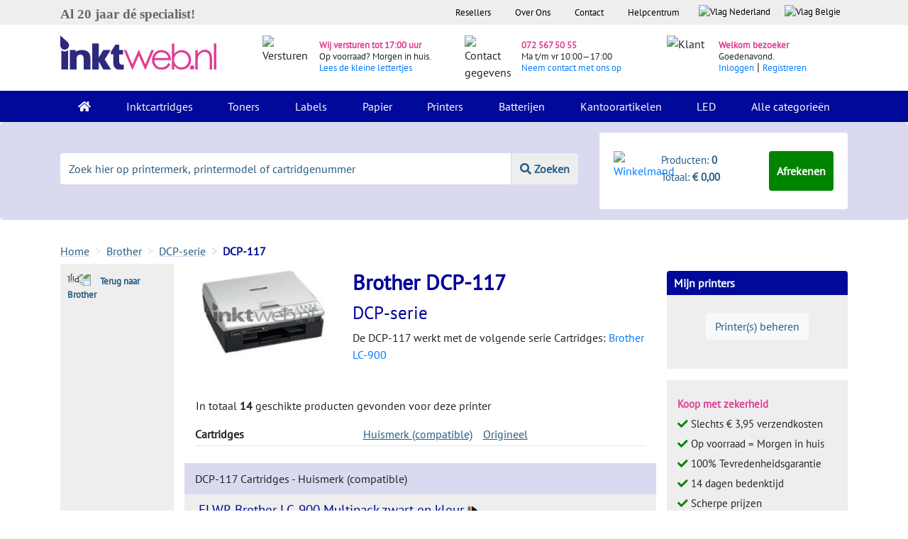

--- FILE ---
content_type: text/html; charset=utf-8
request_url: https://www.inktweb.nl/brother/dcp-serie/dcp-117/
body_size: 21286
content:
<!DOCTYPE html>
<html lang="nl">
<head>
    <title>Brother DCP-117 cartridges, nu extra voordelig bij Inktweb.nl</title>
    <meta charset="utf-8">
    <meta name="csrf-token" content="N6rkYtD8BUAnqoTKQtn8VJGSbdQ669WB5swKn4Yn">
    <meta name="description" content="Bestel nu compatible en originele Brother DCP -117 cartridges ✓Op voorraad ✓Vandaag besteld - morgen bezorgd ✓Laagste prijs">
    <meta http-equiv="X-UA-Compatible" content="IE=edge">
    <meta name="apple-mobile-web-app-capable" content="yes">
    <meta name="viewport" content="width=device-width, initial-scale=1, shrink-to-fit=no">
    <meta name="HandheldFriendly" content="true">
                <script type="application/ld+json" id="shopReview">
        {"@context":"https://schema.org/","@type":"Organization","image": ["https://www.inktweb.nl/images/inktweb-logo.svg"],
        "address": {"@type": "PostalAddress", "streetAddress": " Professor van der Waalsstraat 2","addressLocality": "Alkmaar","addressRegion": "Noord-Holland","postalCode": "1821 BT","addressCountry": "NL"},
        "name":"Inktweb.nl","url":"https://www.inktweb.nl","logo": "https://www.inktweb.nl/images/inktweb-logo.svg","telephone":"+31725675055", "email":"info@inktweb.nl",
        "aggregateRating":{"@type":"AggregateRating","ratingValue":"8.8","bestRating":"10","reviewCount":"14146        "},"potentialAction":{"@type":"SearchAction","target":"https://www.inktweb.nl/zoeken/?search={search_term_string}","query-input":"required name=search_term_string"}}

    </script>
        <link rel="apple-touch-icon" sizes="57x57" href="/images/favicons/apple-touch-icon-57x57.png">
    <link rel="apple-touch-icon" sizes="60x60" href="/images/favicons/apple-touch-icon-60x60.png">
    <link rel="apple-touch-icon" sizes="72x72" href="/images/favicons/apple-touch-icon-72x72.png">
    <link rel="apple-touch-icon" sizes="76x76" href="/images/favicons/apple-touch-icon-76x76.png">
    <link rel="apple-touch-icon" sizes="114x114" href="/images/favicons/apple-touch-icon-114x114.png">
    <link rel="apple-touch-icon" sizes="120x120" href="/images/favicons/apple-touch-icon-120x120.png">
    <link rel="apple-touch-icon" sizes="144x144" href="/images/favicons/apple-touch-icon-144x144.png">
    <link rel="apple-touch-icon" sizes="152x152" href="/images/favicons/apple-touch-icon-152x152.png">
    <link rel="apple-touch-icon" sizes="180x180" href="/images/favicons/apple-touch-icon-180x180.png">
    <link rel="icon" type="image/png" href="/images/favicons/favicon-32x32.png" sizes="32x32">
    <link rel="icon" type="image/png" href="/images/favicons/favicon-194x194.png" sizes="194x194">
    <link rel="icon" type="image/png" href="/images/favicons/favicon-96x96.png" sizes="96x96">
    <link rel="icon" type="image/png" href="/images/favicons/android-chrome-192x192.png" sizes="192x192">
    <link rel="icon" type="image/png" href="/images/favicons/favicon-16x16.png" sizes="16x16">
    <link rel="mask-icon" href="/images/favicons/safari-pinned-tab.svg" color="#000099">
    <meta name="apple-mobile-web-app-title" content="Inktweb.nl">
    <meta name="application-name" content="Inktweb.nl">
    <meta name="msapplication-TileColor" content="#000099">
    <meta name="msapplication-TileImage" content="/images/favicons/mstile-144x144.png">
    <meta name="theme-color" content="#000099">

    <link rel="preload" as="style" href="https://www.inktweb.nl/build/assets/app-CBOIoDOc.css" /><link rel="preload" as="style" href="https://www.inktweb.nl/build/assets/app-zZa9xLX1.css" /><link rel="modulepreload" as="script" href="https://www.inktweb.nl/build/assets/app-EgjEeWbh.js" /><link rel="stylesheet" href="https://www.inktweb.nl/build/assets/app-CBOIoDOc.css" /><link rel="stylesheet" href="https://www.inktweb.nl/build/assets/app-zZa9xLX1.css" /><script type="module" src="https://www.inktweb.nl/build/assets/app-EgjEeWbh.js"></script>
        <style>
        @font-face{font-family: Lunchtype24 Expanded Light;src: url("/includes/themes/inktweb/assets/fonts/lunchtype24.expanded-light.ttf")}body{font-family: 'PT Sans',sans-serif !important}h2,.h2{font-size:20px;font-weight:bold;margin-top:10px !important}h3{font-size:15px;font-weight:bold}input::placeholder{color:#ccc;opacity:1}.head{background-color:#eeeeee;font-size:10pt}.head ul{list-style-type: none;margin:0;padding:0;overflow: hidden;background-color: transparent;float: right}.head li{float: left}.head li .head-link{display:block;color:#000;text-align:center;padding:8px 17px}.head li a .flag{display:block;color:#000;text-align:center;padding:7px 10px 3px 10px !important;text-decoration: none}.header-summary{background-color:#D9DAF0}.logo img{padding:15px 0 30px 0;max-width:220px}.icons{margin-top:5px}.icons img{margin:20px 0}.icons .pink{color:#E03E96;font-size:10pt;font-weight:700}.icons span{font-size:10pt}.icons p{margin:15px 0 !important;line-height:15px !important}.bg-inverse{background-color:#000999 !important}.navbar{padding:0 1rem}.navbar-inverse .navbar-nav .nav-link{color:#fff !important;padding:10px 20px}.nav-item{}.nav-item:hover,.nav-item.active{background-color:#006}.dropdown:hover > .dropdown-menu{display:block}.dropdown-menu{margin: -.050rem 0 0;padding:0;background-color:#000999}.dropdown-menu a{color:#fff;padding:10px 15px;border-top:1px solid #fff}.dropdown-menu a:hover{background-color:#006;color:#fff}.change-date{cursor: pointer}.danger-text{color:#ff0000 !important}.green-text{color:#008000 !important}.error{margin-bottom:0;color:#f00000;display:block}.jumbotron{background-color:#D9DAF0;padding:0 0}input[type="text"].placeholer-lighter::-webkit-input-placeholder{color:#d3d3d3 !important}input[type="text"].placeholer-lighter:-moz-placeholder{color:#d3d3d3 !important;opacity:1 !important}input[type="text"].placeholer-lighter::-moz-placeholder{color:#d3d3d3 !important;opacity:1 !important}input[type="text"].placeholer-lighter:-ms-input-placeholder{color:#d3d3d3 !important}input[type="text"].placeholer-lighter:-ms-input-placeholder{color:#d3d3d3 !important}input[type="email"].placeholer-lighter::-webkit-input-placeholder{color:#d3d3d3 !important}input[type="email"].placeholer-lighter:-moz-placeholder{color:#d3d3d3 !important;opacity:1 !important}input[type="email"].placeholer-lighter::-moz-placeholder{color:#d3d3d3 !important;opacity:1 !important}input[type="email"].placeholer-lighter:-ms-input-placeholder{color:#d3d3d3 !important}input[type="email"].placeholer-lighter:-ms-input-placeholder{color:#d3d3d3 !important}input[type=number]::-webkit-inner-spin-button,input[type=number]::-webkit-outer-spin-button{opacity:1}textarea.placeholer-lighter::-webkit-input-placeholder{color:#d3d3d3 !important}textarea.placeholer-lighter:-moz-placeholder{color:#d3d3d3 !important;opacity:1 !important}textarea.placeholer-lighter::-moz-placeholder{color:#d3d3d3 !important;opacity:1 !important}textarea.placeholer-lighter:-ms-input-placeholder{color:#d3d3d3 !important}textarea.placeholer-lighter:-ms-input-placeholder{color:#d3d3d3 !important}::-webkit-input-placeholder{color:#265C83 !important}:-moz-placeholder{color:#265C83 !important;opacity:1 !important}::-moz-placeholder{color:#265C83 !important;opacity:1 !important}:-ms-input-placeholder{color:#265C83 !important}:-ms-input-placeholder{color:#265C83 !important}.footer:focus::-webkit-input-placeholder{color:#D9DAF0 !important}.footer:focus:-moz-placeholder{color:#D9DAF0 !important;opacity:1 !important}.footer:focus::-moz-placeholder{color:#D9DAF0 !important;opacity:1 !important}.footer:focus:-ms-input-placeholder{color:#D9DAF0 !important}.footer:focus:-ms-input-placeholder{color:#D9DAF0 !important}.input-group{margin:44px 0;text-align:center}.input-group input{border: none !important;line-height:2}.input-group button{border: none !important;line-height:2;background-color:#EEEEEE;color:#265C83;font-weight:700;border-left:1px solid #D9DAF0 !important}.shoppingcart{background-color:#fff;border-radius: .25rem;padding:10px 20px;margin:15px 0 15px 0}.shoppingcart.shoppingcart-fixed-mobile{position:fixed !important;bottom: -10px !important;right:0 !important;z-index:999 !important;margin-top:0 !important;width:100% !important;margin-bottom:0 !important;padding:5px 10px !important}.shoppingcart.shoppingcart-fixed{position:fixed !important;top:0 !important;right:0 !important;background-color:#fff !important;z-index:999 !important;margin-top:0 !important;width:312px;height:104px}@media (max-width:992px){#PageDescription{display: none}.product-big .popoverData .-popover{display: none}.product .popoverData .-popover{display: none}.top-products{display: none}}.shoppingcart span{color:#265C83;font-size:11pt}.btn-green{background-color:#008500;color:#fff !important;font-weight:700;padding:15px 10px;cursor: pointer}.btn-green .-popover{display: none}.product .btn-green:hover{background-color:#005200 !important;color:#fff !important}footer{margin-top:40px}.footer::-webkit-input-placeholder{color:#000999 !important}.footer:-moz-placeholder{color:#000999 !important;opacity:1 !important}.footer::-moz-placeholder{color:#000999 !important;opacity:1 !important}.footer:-ms-input-placeholder{color:#000999 !important}.footer:-ms-input-placeholder{color:#000999 !important}footer p{color:#265C83}footer .footer{border: none !important;background-color:#D9DAF0;border-radius:0;padding:10px 20px}footer .footer:focus{background-color:#D9DAF0}footer ul{list-style-type: none;margin:0;padding:0;overflow: hidden;background-color: transparent}footer li a{font-size:1rem;color:#212529;padding:0px 0px 0px 0px}.blue{color:#000999;font-weight:700}.pink{color:#E03E96;font-weight:700}.pink:hover{color:#E03E96}.btn-blue{background-color:#000999;color:#fff;font-weight:700;width:100%;text-align:center;padding:15px 0;cursor: pointer}.btn-blue:hover{background-color:#050D89;color:#fff}.btn-blue-small{background-color:#000999;color:#fff;font-weight:700;width:100%;text-align:center;padding:10px 0;margin-bottom:10px;cursor: pointer}.btn-blue-small:hover{background-color:#050D89;color:#fff}.btn-blue-extra-small{background-color:#000999;color:#fff !important;font-weight:700;text-align:center;padding:10px 20px;margin:10px 0;cursor: pointer}.btn-blue-extra-small:hover{background-color:#050D89;color:#fff}.breadcrumb{padding:0 1rem .75rem 0;background-color: transparent;margin-bottom:0;margin-bottom: -6px}.breadcrumb-item + .breadcrumb-item::before{color:#D9DAF0;content: ">"}.breadcrumb-item{color:#265C83;text-decoration: underline;text-decoration-color:#D9DAF0}.breadcrumb-item a{color:#265C83;text-decoration: underline;text-decoration-color:#D9DAF0}.breadcrumb-item:hover{color:#265C83;text-decoration-color:#D9DAF0}.breadcrumb-item a:hover{color:#265C83;text-decoration-color:#D9DAF0}.breadcrumb-item.active{color:#000999;text-decoration: none;font-weight:700}.gray-bg{background-color:#eeeeee !important}.gray-block{background-color:#eeeeee;width:100%;border-radius: .25rem;padding:15px 150px}.gray-block-right{background-color:#eeeeee;border-radius: .25rem;border-top:10px solid #fff;border-left:15px solid #fff;border-right:15px solid #fff}.white-bg{background-color:#fff;margin:0}.logos{padding:20px 15px;background-color:#eeeeee}.feedback-title p{color:#265C83;font-size:12pt;font-weight:700;text-align:center}.logos a{color:#265C83}.logos .checks{margin:0;line-height:28px}h3{font-weight:700}p{line-height:24px}.filter-block{background-color:#eeeeee;padding:10px 15px;font-size:11pt}.blue-block{background-color:#D9DAF0;padding:10px 15px;border-radius:0.25rem}.product{padding:10px 10px;min-height:397px}.product:hover{border-radius: .25rem;-webkit-box-shadow:0px 5px 40px -10px rgba(0,0,0,0.57);-moz-box-shadow:0px 5px 40px -10px rgba(0,0,0,0.57);transition:all 0.3s ease 0s}.product p a{font-size:14pt;color:#000999}.product .color{padding:7px;border:1px solid #eeeeee;border-radius: .25rem;height:35px;width:35px;box-sizing:border-box}.product .label{background-color:#FFDD00;font-weight:700;padding:2px 10px 2px;color:#000;font-size:14px}.product .label-empty{background-color: transparent;padding:0px 10px 3px}.product .product-image{margin-top:10px;display: inline-block;max-width:90%;float: left}.productgroup .product-image{margin-top:10px;display: inline-block;max-width:90%}.green{color:#008000;font-weight:700}.red{color:#f00000;font-weight:700}.col-sm-2-5{-webkit-box-flex:0;-webkit-flex:0 0 18%;-ms-flex:0 0 18%;flex:0 0 18%;max-width:18%;padding-left:15px}.product .product-head{margin-bottom:10px;height:60px}.product .left{width:40%;float: left;min-height:150px}.product .right{width:60%;padding-top:20px;float: right;line-height:20px;min-height:110px;max-height:175px;margin-bottom:10px}.product .small{text-align: right;float: right;width:100%}.product .price{color:#E03E96 !important;font-size:1.5rem;font-weight:700}.product .btn-green{background-color:#008500 !important;color:#fff !important;font-weight:700;width:100%;border:3px solid transparent !important;cursor: pointer;line-height:12px;text-align:center}.product .home .btn-green{background-color:#008500 !important;color:#fff !important;font-weight:700;width:100%;border:3px solid transparent !important;cursor: pointer;line-height:12px;text-align:center;font-size:10pt !important}.product-btn-width{width:70% !important}.product .quantity{border:3px solid #eeeeee !important;border-right:3px solid transparent !important}.product .quantity:hover{border-right:3px solid transparent !important}.input-group-btn button:hover{cursor: pointer}.input-group input{line-height:20px !important}.filter-color{background-color:#fff;padding:10px;margin:0 0 5px 0;font-size:11pt;cursor: pointer}.filter-color:hover{background-color:#f6f6f6}.filter-color img{height:20px;width:20px;margin:0 10px 2px 0}.filter-color span{margin-top:1px}.filter{padding-right: .25rem !important}.amount{color:#b3b3b3}.checkbox label:after{content: '';display: table;clear:both}.checkbox .cr{position: relative;display: inline-block;border:2px solid #D9DAF0;border-radius:0;width:1em;height:1em;float: left;margin-right:1em;margin-top:4px}.checkbox .cr .cr-icon{position:absolute;font-size: .8em;line-height:0;top:55%;left:7.5%;color:#009DE0}.checkbox label input[type="checkbox"]{display: none}.checkbox label input[type="checkbox"] + .cr > .cr-icon{opacity:0}.checkbox label input[type="checkbox"]:checked + .cr > .cr-icon{opacity:1}.checkbox label input[type="checkbox"]:disabled + .cr{opacity: .5}.product-title h1{font-weight:700;font-size:34px}.product-title h2{font-size:30px}.product-title .product-title-details{color:#292b2c;margin-bottom:20px}.product-info .left{width:40%;float: left}.product-info .right{width:60%;padding-left:10px;float: right;line-height:20px}.product-link{display:block;width:80px;height:115px}.productgroup-link{display:block;height:150px}.temp-gray{background-color:#eeeeee;height:80px}.product-info .price{color:#E03E96 !important;font-size:2rem !important;font-weight:700}.product-info .btn-green{background-color:#008500 !important;color:#fff !important;font-weight:700;width:100%;border:3px solid transparent !important;text-align:center;line-height:6px !important;cursor: pointer}.product-info .quantity{border:3px solid #eeeeee !important;border-right:3px solid transparent !important}.product-info .quantity:hover{border-right:3px solid transparent !important}.product-info .input-group-btn{width:70% !important;height:100%;flex-direction: row}.product-info .price-alert-container{margin:20px 40px 0 40px}.product-info .-set-price-alert{color:#fff}.product-info .set-price-alert-container{background:#D9DAF0;padding:10px;margin-top:13px;position: relative;display: none}.product-info .arrow_bg{position:absolute;top: -28px;left:0;font-size:33px;color:#D9DAF0}.product-info .price-container{margin-top:5px}.product-info .price-alert-price{width:70px;font-size:14px}.product-info .btn-submit-price-alert{color:#fff;margin-top:10px}.pink-header{background-color:#E03E96;color:#fff;border-top-left-radius: .25rem;border-top-right-radius: .25rem;padding:5px}.pink-header .left img{max-height:25px;margin-top: -19px !important}.product-info .pink-header .left{width:20%;float: left}.product-info .pink-header .right{width:80%;float: right;line-height:20px}.product-info .gray-block{background-color:#eeeeee;border-bottom-left-radius: .25rem;border-bottom-right-radius: .25rem;padding:10px 20px 30px 20px}.product-info .gray-block p{font-size:16pt;color:#000999;line-height:30px;margin-bottom:1rem}.product-info .label{background-color:#FFDD00;font-weight:700;padding:0px 10px 3px}.product-info .label-empty{background-color: transparent;padding:0px 10px 3px}.light-blue{color:#265C83 !important}.tabs-arrow{-webkit-transform: rotate(90deg);-moz-transform: rotate(90deg);-o-transform: rotate(90deg);-ms-transform: rotate(90deg);transform: rotate(90deg);max-height:16px;margin-right:5px}.gray{color:#A9ADAD;font-size:11pt}.alt-products{font-size:11pt}.alt-products a{color:#265C83}.product-info .small{float: right;clear:both}.alt-btn .btn-green{background-color:#008500 !important;color:#fff !important;font-weight:700;width:100%;border:3px solid transparent !important;text-align: left;cursor: pointer}.alt-btn .quantity{border:3px solid #CCCCCC !important;border-right:3px solid transparent !important}.alt-btn .quantity:hover{border-right:3px solid transparent !important}.alt-btn .product-info .input-group-btn{width:70% !important}.alt-btn .input-group{margin-bottom:0}.checks{margin:20px 0 0 40px;font-size:11pt}.index-head .checks{margin:20px 0 0 40px;font-size:12pt;line-height:22pt}.printers .checks{margin:20px 0 0 10px !important;line-height:28px}.product-info a{color:#265C83}.pink-bar{background-color:#E03E96;padding:5px 10px;color:#fff;font-weight:700}.blue-bar{background-color:#D9DAF0;padding:5px 10px;font-weight:700}.blue-bar:before{content: '';position:absolute;top:0;right:0;border-top:17px solid #fff;border-left:17px solid #D9DAF0;border-bottom:17px solid #fff;width:0}.blue-bar-full{background-color:#D9DAF0;padding:5px 10px;font-weight:700}.other-products .right{width:50% !important}.other-products .product h4{font-weight:700}.other-products .product .thumbnail img{max-width:300px;max-height:150px}.add-printer{background-color:#eeeeee;border:2px solid #D9DAF0;border-radius: .25rem;color:#265C83;font-weight:700;padding:10px 5px;text-align:center;width:100%;font-size:11pt;cursor: pointer;margin-bottom:30px}.my-printer .head{background-color:#000999;color:#fff;border-top-right-radius: .25rem;border-top-left-radius: .25rem;padding:5px 10px;font-size:12pt;font-weight:700}.my-printer .content{background-color:#eeeeee;padding:25px 20px}.my-printer .content a{color:#265C83}.shoppingcart-sidebar{background-color:#000999}.shoppingcart-sidebar .head{background-color:#000999;color:#fff;border-top-right-radius: .25rem;border-top-left-radius: .25rem;padding:5px 10px;font-size:12pt;font-weight:700;max-height:310px}.rot-180{-webkit-transform: rotate(180deg);-moz-transform: rotate(180deg);-o-transform: rotate(180deg);-ms-transform: rotate(180deg);transform: rotate(180deg)}.series{background-color:#eeeeee;padding:15px 10px;font-size:10pt}.series a{color:#265C83;padding-left:5px}.select-printer{background-color:#eeeeee;padding:15px 10px}.select-printer a{color:#265C83;padding-left:5px}.a-blue a{color:#265C83}.meest-verkocht{background-color:#D9DAF0;padding:5px 10px;font-size:12pt}.product .content{background-color:#eeeeee;padding:0 20px}.product-big .head{background-color:#D9DAF0;padding:5px 10px;font-size:12pt;margin-top:30px}.product-big:hover{border-radius: .25rem;-webkit-box-shadow:0px 5px 40px -10px rgba(0,0,0,0.57);-moz-box-shadow:0px 5px 40px -10px rgba(0,0,0,0.57);transition:all 0.3s ease 0s}.product-big .content{background-color:#eeeeee;padding:10px 20px}.product-big p a{font-size:14pt;color:#000999;padding:20px 0;text-decoration: none}.product-big .title{margin:0;padding:20px 0}.product-big .price{color:#E03E96;font-size:1.5rem;font-weight:700}.product-big .small{text-align: right;float: right;width:100%}.product-big .btn-green{background-color:#008500 !important;color:#fff !important;font-weight:700;width:100%;border:3px solid transparent !important;text-align: left;cursor: pointer;line-height:8px !important;text-align:center}.product-big .quantity{border:3px solid #CCCCCC !important;border-right:3px solid transparent !important}.product-big .quantity:hover{border-right:3px solid transparent !important}.product-big .input-group-btn{width:70% !important;flex-direction: row}.product-big{padding:0 15px 15px 15px}.printer-products .product-big{padding:0}.printer-products-title{font-size:30px;color:#009}.printer-products-serie-title{font-size:25px;color:#009}::-moz-selection{color:#fff;background:#E03E96}::selection{color:#fff;background:#E03E96}.tabs .nav-tabs{border-bottom:1px solid transparent}.tabs .nav-tabs a{color:#265C83}.tabs .nav-link.active{color:#000;border-color: transparent}.tabs .nav-item:hover,.tabs .nav-item.active{background-color:#fff}.tabs .nav-tabs .nav-link:focus,.nav-tabs .nav-link:hover,.nav-tabs .nav-link.active{border-color: transparent}.p-page .nav-item{padding:0 !important}.tabs .nav-link.active{color:#265C83;border-color: transparent;font-weight:700}.nav-link .tabs-arrow{display: none !important}.nav-link.active .tabs-arrow{display: inline !important}.p-page .nav-link.active u{text-decoration: none !important}.nav-link .-popover{display: none}.cartridges .image{max-height:180px;margin:10px 0}.cartridges .text{margin-bottom:40px}.cartridge-series a{color:#265C83;line-height:30px}.product .input-group-btn{width:70% !important}@media (min-width:1200px){.product-footer .btn-green{font-size:10pt}.group-brand-title{font-size:33px}}@media (max-width:991px) and (min-width:576px){.product .home .btn-green{padding:15px 10px 15px 5px !important;font-size:9pt !important}.input-group .form-control:not(:first-child):not(:last-child),.input-group-addon:not(:first-child):not(:last-child),.input-group-btn:not(:first-child):not(:last-child){min-width:30% !important}}@media (max-width:991px){.specValue{float:left}.loginlink{display: inline !important;float: left !important;color:#000999 !important}.cartridges .text{margin:50px 0 40px 0}.navbar-toggler{z-index:999;margin-top: -75px;background-color:#c8cae9;padding:0.562rem 1.125rem}.nav-item:hover,.nav-item.active{background-color: transparent}.filter-block{margin-bottom:20px;padding:30px;position:fixed;overflow: scroll !important;max-width:70%}.filter-button{position: sticky;bottom: -30px;background-color:#eee !important;height:90px}.wrapper-filter-block{margin-bottom:20px;position:fixed;top:0;left:0;display: none;z-index:996}.noUi-base{z-index:0 !important}.pr-1{padding-right:1rem !important}.px-1{padding-left:1rem !important;padding-right:1rem !important}.pl-1{padding-right:1rem !important}.hm .blue-block{margin-top:20px}.input-group{margin-bottom:0 !important}.product .input-group{height:60px !important}.eol-height{height:7.19rem !important}.pink-header .right{padding:5px}.headers{font-size:11pt}.other-products .product{margin-bottom:20px}.navbar-inverse .navbar-brand:focus{border-color: transparent !important}.nav-tabs .pl-5{padding:0.25rem !important}.p-page .nav-item{width:100%}.tabs .pl-5{padding-left:15px !important}.index-head .checks{margin-top:20px !important}.form-full{margin-bottom:20px}.nav > li > a{padding:5px 7px !important;font-size:13px}.loginlink{display: inline !important;float: left !important;color:#000999 !important}.discount-text-block{width:100% !important;flex: none !important;max-width: none !important}#moduleCatOne #collapseDescription.collapse:not(.show){display:block;height:7rem;overflow: hidden;position: relative}#moduleCatTwo #collapseDescription.collapse:not(.show){display:block;height:7.4rem;overflow: hidden;position:relative}#moduleCatOne #collapseDescription.collapsing{height:7rem}#moduleCatTwo #collapseDescription.collapsing{height:7.4rem}#DescriptionButton button.collapsed::after{content: 'Lees Meer'}#DescriptionButton button:not(.collapsed)::after{content: 'Minder'}#collapseDescription:after{content: "";position:absolute;z-index:1;bottom:0;left:0;pointer-events: none;background-image: linear-gradient(to bottom,rgba(255,255,255,0),rgba(255,255,255,1) 90%);width:100%;height:2em}}@media (min-width:991px){.discount-block-mobile{display: none}.register-block .register{margin-top:3.3rem !important}.top-products{height:100%}}.product-title{color:#009;text-decoration: none}.product-title h1{font-size:25px}.nav-tabs > li.active > a,.nav-tabs > li.active > a:focus,.nav-tabs > li.active > a:hover{color:#555;cursor:default;background-color:#fff;border:1px solid #ddd;border-bottom-color: transparent}.nav-tabs{border-bottom:1px solid #ddd}.nav-tabs > li > a{margin-right:2px;line-height:1.42857143;border:1px solid transparent;border-radius:4px 4px 0 0}.nav-tabs > li{width:100% !important;text-align:center}.nav > li > a{position: relative;display:block;padding:10px 15px}.label{background-color:#FFDD00;font-weight:700;padding:0px 10px 3px;color:#000;white-space: nowrap}.label-searchpage{background-color:#FFDD00;font-weight:700;padding:0 10px 3px;margin:20px 0 0 10px;color:#000;font-size:14pt !important;white-space: nowrap}.printerspecs .head{margin-top:30px;background-color:#000999;color:#fff;border-top-right-radius: .25rem;border-top-left-radius: .25rem;padding:5px 10px;font-size:12pt;font-weight:700}.topbar li a .flag{height:2em }.-products-wrapper .product-big .content{background: none}.pagination{float: right;padding:0 }.pagination li{display: inline;cursor: pointer}.pagination li a{padding:8px 16px;text-decoration: none;border:1px solid #eee;color:#212121 !important }.pagination li:hover a,.pagination li.active a{background-color:#eee;border:1px solid #ccc }.-pagination-bottom{margin-top:40px}.center{text-align:center}.alert.notred{color:#292b2c}.alert{width:100%;padding:8px 16px;margin:0 0 1em 0;background-color:#f8f8f8;border:1px solid #eee;color:red}.alert h1,.alert h2,.alert h3,.alert h4,.alert h5,.alert h6,.alert p{margin:0 }.alert a{color: inherit;text-decoration: underline}.alert a:hover{text-decoration: none }.alert-primary{background-color:#008500;color:#fff !important }.alert-primary a{color:#fff !important }.alert-secondary{background-color:#009;color:#fff !important }.alert-secondary a{color:#fff !important }.alert-tertiary{background-color:#e43e94;color:#fff !important }.alert-tertiary a{color:#fff !important }.alert-outline{background-color: transparent }.-help-block-container{display:flex;flex-flow: row wrap }.-help-block{background-color:#f8f8f8;border:1px solid #eee;padding:8px 16px;margin:1em 0 }.-help-block a{color:#212121;text-decoration: underline }.-help-block a:hover{color:#474747 }.-help-block a:active{-webkit-transition:color .3s;transition:color .3s;text-decoration: none }.-help-block h2{text-align:center;padding: .5em 0;margin-bottom:0 }.-help-block h2 a{text-decoration: none;text-align:center }.-help-block ul{margin-top:0;padding-left:0 }.-help-block ul li{list-style-type: none }.-help-block ul li a{display:block;padding: .7em 1em }.-help-block ul li a:hover{transition:color .3s;background-color:#eee;text-decoration: none }.-help-content{padding:1em 0 2em 0;border-bottom:1px solid #eee }.-help-feedback{padding:2em 0 }.-help-item{border-bottom:1px solid #eee;padding:16px 0;margin-bottom:1em }.-help-item a{display:block }.-help-item p a{color: initial;text-decoration: initial }.-help-item:last-of-type{border-bottom:0 }.-hotline{background:#eee;border:1px solid #ccc;padding:1em 2em}.-hotline h2,.-hotline p{float: left;padding-right: .5em }.-hotline .-online{color: green }.-hotline .-offline{color: red }.-cs-email{padding-bottom:2em }.-cs-phone{padding-bottom:2em }.-cs-phone .-hotline{margin-top:1em }.-cs-phone .-hotline object{height:5em }.contact-page img{width:100%}.vertical_ul{list-style-type: none;margin:0;padding:0;width:auto;background-color:#f1f1f1}.vertical_li a{display:block;color:#000;padding:8px 16px;text-decoration: none}.vertical_li a:hover,.vertical_li.active a{background-color:#555;color: white}.rowhover:hover{background-color:#eeeeee}.head-blue{background-color:#D9DAF0;padding:5px 0;font-size:12pt}table.-orders{width:100%}table.-orders td,table.-orders th{padding:3px 5px}table.-orders .-late{background-color:#ff7d7d }table.-orders .-late td{border-color:#ff7d7d }table.-orders .-late .-important{font-weight:bold;color: red;font-size:110% }table.-orders .-data:hover{cursor: pointer }table.-orders .-products{display: none }table.-orders .-products:hover{background-color:#fff }table.-orders .-products td{margin-top: -1px }table.-orders .-products img{float: left;padding:0 1.5em }.review-star{display: inline-block;font-size:16px !important;color:#fec947}.review-star-empty{display: inline-block;font-size:16px !important;color: lightgrey}.review-odd{padding:20px 0 10px 0}.review-even{padding:20px 0 10px 0;background-color:#eee}.-adminbar{position:fixed;bottom:0;z-index:101;width:100%;background:#000;padding:10px 5px;opacity:0.7;filter:alpha(opacity=70);color:#fff }.-adminbar a{color:#fff }.-form-review .-form-rating{white-space: nowrap;display: inline-block;width:400px;height:80px;overflow: hidden;position: relative;background: url(/includes/themes/inktweb/assets/img/icon-star-empty.svg);background-size:contain;margin-bottom:2em}.-form-review .-form-rating input{-moz-appearance: none;-webkit-appearance: none;opacity:0;display: inline-block;width:20%;height:100%;margin:0;padding:0;z-index:2;position: relative}.-form-review .-form-rating i{opacity:0;position:absolute;left:0;top:0;height:100%;width:20%;z-index:1;background: url(/includes/themes/inktweb/assets/img/icon-star-full.svg);background-size:contain}.-form-review .-form-rating input:hover + i,.-form-review .-form-rating input:checked + i{opacity:1}.-form-review .-form-rating i ~ i{width:40% }.-form-review .-form-rating i ~ i ~ i{width:60% }.-form-review .-form-rating i ~ i ~ i ~ i{width:80% }.-form-review .-form-rating i ~ i ~ i ~ i ~ i{width:100% }.product .input-group{margin:15px 15px 15px 0;height:49px}.nav-product-types a{float: left;margin-left:15px}.topbar object{pointer-events: none}.hidden{display: none}table.-product-bundle{width:100%;margin-bottom:20px}.tooltip-inner{max-width:350px;padding:10px 8px;color:#000;text-align:center;background-color:#f0f0f0;border-radius: .25rem}[data-toggle="popover"]{position: relative;border-bottom:1px dotted #000}.-popover{position:absolute;z-index:1;top:0;left:0;width:250px;padding: .5em 1em;background:#fff;margin-left:1em;border:1px solid #eee;-webkit-box-shadow:0 5px 10px rgba(0,0,0,0.2);box-shadow:0 5px 10px rgba(0,0,0,0.2);color:#212121;text-decoration: none;font-weight: normal }.-popover:after{position:absolute;right:100%;top:50%;border: solid transparent;margin-top: -10px;content: " ";height:0;width:0;pointer-events: none;border-right-color:#fff;border-width:10px }.-popover p:last-child{margin-bottom:0 }.no-a{text-decoration: none;color:#000}.no-a:hover{text-decoration: none;color:#000}.product-specifications a{text-decoration: underline}@-webkit-keyframes progress-bar-stripes{from{background-position:40px 0 }to{background-position:0 0 }}@-o-keyframes progress-bar-stripes{from{background-position:40px 0 }to{background-position:0 0 }}@keyframes progress-bar-stripes{from{background-position:40px 0 }to{background-position:0 0 }}.-message-content{border:1px solid #e3e3e3}.progress{overflow: hidden;height:37px;margin-bottom:20px;background-color:#f5f5f5;border-radius:4px;-webkit-box-shadow: inset 0 1px 2px rgba(0,0,0,0.1);box-shadow: inset 0 1px 2px rgba(0,0,0,0.1) }.progress-bar{float: left;width:0%;height:100%;font-size:12px;line-height:37px;color:#fff;text-align:center;background-color:#337ab7;-webkit-box-shadow: inset 0 -1px 0 rgba(0,0,0,0.15);box-shadow: inset 0 -1px 0 rgba(0,0,0,0.15);-webkit-transition: width .6s ease;-o-transition: width .6s ease;transition: width .6s ease }.progress-striped .progress-bar,.progress-bar-striped{background-image: -webkit-linear-gradient(45deg,rgba(255,255,255,0.15) 25%,transparent 25%,transparent 50%,rgba(255,255,255,0.15) 50%,rgba(255,255,255,0.15) 75%,transparent 75%,transparent);background-image: -o-linear-gradient(45deg,rgba(255,255,255,0.15) 25%,transparent 25%,transparent 50%,rgba(255,255,255,0.15) 50%,rgba(255,255,255,0.15) 75%,transparent 75%,transparent);background-image: linear-gradient(45deg,rgba(255,255,255,0.15) 25%,transparent 25%,transparent 50%,rgba(255,255,255,0.15) 50%,rgba(255,255,255,0.15) 75%,transparent 75%,transparent);-webkit-background-size:40px 40px;background-size:40px 40px }.progress.active .progress-bar,.progress-bar.active{-webkit-animation: progress-bar-stripes 2s linear infinite;-o-animation: progress-bar-stripes 2s linear infinite;animation: progress-bar-stripes 2s linear infinite }.progress-bar-success{background-color:#5cb85c }.progress-striped .progress-bar-success{background-image: -webkit-linear-gradient(45deg,rgba(255,255,255,0.15) 25%,transparent 25%,transparent 50%,rgba(255,255,255,0.15) 50%,rgba(255,255,255,0.15) 75%,transparent 75%,transparent);background-image: -o-linear-gradient(45deg,rgba(255,255,255,0.15) 25%,transparent 25%,transparent 50%,rgba(255,255,255,0.15) 50%,rgba(255,255,255,0.15) 75%,transparent 75%,transparent);background-image: linear-gradient(45deg,rgba(255,255,255,0.15) 25%,transparent 25%,transparent 50%,rgba(255,255,255,0.15) 50%,rgba(255,255,255,0.15) 75%,transparent 75%,transparent) }.progress-bar-info{background-color:#5bc0de }.progress-striped .progress-bar-info{background-image: -webkit-linear-gradient(45deg,rgba(255,255,255,0.15) 25%,transparent 25%,transparent 50%,rgba(255,255,255,0.15) 50%,rgba(255,255,255,0.15) 75%,transparent 75%,transparent);background-image: -o-linear-gradient(45deg,rgba(255,255,255,0.15) 25%,transparent 25%,transparent 50%,rgba(255,255,255,0.15) 50%,rgba(255,255,255,0.15) 75%,transparent 75%,transparent);background-image: linear-gradient(45deg,rgba(255,255,255,0.15) 25%,transparent 25%,transparent 50%,rgba(255,255,255,0.15) 50%,rgba(255,255,255,0.15) 75%,transparent 75%,transparent) }.progress-bar-warning{background-color:#f0ad4e }.progress-striped .progress-bar-warning{background-image: -webkit-linear-gradient(45deg,rgba(255,255,255,0.15) 25%,transparent 25%,transparent 50%,rgba(255,255,255,0.15) 50%,rgba(255,255,255,0.15) 75%,transparent 75%,transparent);background-image: -o-linear-gradient(45deg,rgba(255,255,255,0.15) 25%,transparent 25%,transparent 50%,rgba(255,255,255,0.15) 50%,rgba(255,255,255,0.15) 75%,transparent 75%,transparent);background-image: linear-gradient(45deg,rgba(255,255,255,0.15) 25%,transparent 25%,transparent 50%,rgba(255,255,255,0.15) 50%,rgba(255,255,255,0.15) 75%,transparent 75%,transparent) }.progress-bar-danger{background-color:#d9534f }.progress-striped .progress-bar-danger{background-image: -webkit-linear-gradient(45deg,rgba(255,255,255,0.15) 25%,transparent 25%,transparent 50%,rgba(255,255,255,0.15) 50%,rgba(255,255,255,0.15) 75%,transparent 75%,transparent);background-image: -o-linear-gradient(45deg,rgba(255,255,255,0.15) 25%,transparent 25%,transparent 50%,rgba(255,255,255,0.15) 50%,rgba(255,255,255,0.15) 75%,transparent 75%,transparent);background-image: linear-gradient(45deg,rgba(255,255,255,0.15) 25%,transparent 25%,transparent 50%,rgba(255,255,255,0.15) 50%,rgba(255,255,255,0.15) 75%,transparent 75%,transparent) }.-eol,.product-big.-eol h4{color:#ccc}footer.__fbcw__widget__footer{margin-top:0}a.__fbcw__widget{margin:0 auto !important;margin-bottom:15px !important}form a .svg-inline--fa{color:#ccc;margin-top:12px;margin-left:-25px}form a .svg-inline--fa:hover{color:#009}.cookie-container{position:fixed;bottom:0;left:0;width:100%;z-index:999}.cookie-container .cookie-warning{position: relative;max-width:1000px;margin:0 auto;background:#D9DAF0;padding:15px;font-size:14px}.cookie-container .cookie-warning .close-cookie-warning{float: right;margin-top: -24px}.-timeframe_btn{text-decoration: underline !important;cursor: pointer}#paypal-fee{margin-top: -0.3rem}#paypal-fee > small{font-size:75%}.-saleset{background:#eee}.status-block{width:14px;height:14px;border-radius:2px;background: green -webkit-gradient(linear,left top,left bottom,from(rgba(0,0,0,0)),to(rgba(0,0,0,0.2)));display: inline-block}.pull-right{float:right}.fa-plus-circle{color:#D9DAF0}.ovviosinfodesktop,.ovviosinfo{display:none !important}.specValue{float:right}.frontpage1{height:60px !important}form .fax{display: none}.order-steps .wrapper{max-width:1110px}.order-steps .step-connector{height:6px;background-color:#d9daf0}.order-steps .text-row a{color:black}@media (max-width:414px){.process-bar .nav-tabs a{font-size:13px !important}.margincollider{max-width:1110px;margin-left:8vw}.order-steps .step-connector{height:5px;background-color:#d9daf0}.order-steps .step-one{width:16%}.order-steps .step-two{width:15%}.order-steps .step-three{width:15%}.step img{width:9vw}.register-block object{height:70px;float: right;margin-right:11px}.-hotline-login object{height:48px;margin-right:52px;margin-top:3px}.-hotline object{height:3.5em;float: right;margin-top:20px}}@media (max-width:767px){.input-group{margin-top:20px;margin-bottom:0 !important}.jumbotron .container{min-height:212px}}@media (min-width:415px) and (max-width:576px){.process-bar .nav-tabs a{font-size:13px !important}.margincollider{max-width:1110px;margin-left:6.8vw}.order-steps .step-connector{height:6px;background-color:#d9daf0}.order-steps .step-one{width:15.3%}.order-steps .step-two{width:16.3%}.order-steps .step-three{width:16.4%}.step img{width:9vw}.register-block object{height:70px;float: right;margin-right:0}.-hotline-login object{height:3rem;float: right;margin-right:1rem;margin-top:0}.-hotline-login h2{margin-left:0rem !important}.-hotline-login p{margin-left:0rem !important}.-hotline object{height:3.5em;float: right;margin-top:12px}}@media (min-width:576px){.margincollider{max-width:1110px;margin-left:35px}.order-steps .step-connector{height:6px;background-color:#d9daf0}.order-steps .step-one{width:4.85rem}.order-steps .step-two{width:4.7rem}.order-steps .step-three{width:4.8rem}.step img{height:52px}.register-block object{height:70px;float: right;margin-right:0px}.-hotline-login object{height:51px;float: right;margin-right:17px;margin-top:0}.-hotline-login h2{margin-left:8rem !important}.-hotline-login p{margin-left:8rem !important}}@media (max-width:576px){.navbar-collapse-mobile{width:50% !important}}@media (min-width:768px){.margincollider{max-width:1110px;margin-left:57px}.order-steps .step-connector{height:6px;background-color:#d9daf0}.-hotline object{height:3em;float: right;margin-top:39px}.order-steps .step-one{width:7.65rem}.order-steps .step-two{width:7.6rem}.order-steps .step-three{width:7.7rem}.step img{height:52px}.register-block object{height:80px;float: right;margin-right:10px}.-hotline-login object{height:55px;float: right;margin-right:29px;margin-top:0}.-hotline-login h2{margin-left:12rem !important}.-hotline-login p{margin-left:12rem !important}}@media (min-width:992px){.margincollider{max-width:1110px;margin-left:82px}.order-steps .step-connector{height:7px;background-color:#d9daf0}.-hotline object{height:3.8em;float: right;margin-top:7px}.order-steps .step-one{width:10.9rem}.order-steps .step-two{width:10.7rem}.order-steps .step-three{width:10.8rem}.step img{height:61px}.register-block object{height:80px;float: right;margin-right:10px}.-hotline-login object{height:55px;float: right;margin-right:29px;margin-top:0}.-hotline-login h2{margin-left:15rem !important}.-hotline-login p{margin-left:15rem !important}.product-big .popoverData .-popover{width:210px;left: -490%!important;top: -100% !important}.product .popoverData .-popover{width:190px}.product-big .popoverData .-popover:after,.product-big .popoverData .-popover:before{left:100%;top:15%;transform: rotate(180deg)}.filter-arrow:before{font-family: "Font Awesome 5 Free";content: "\f078";color:black;float: right;transition:all 0.5s;font-weight:bolder}.filter-arrow.active:before{-webkit-transform: rotate(180deg);-moz-transform: rotate(180deg);transform: rotate(180deg)}}@media (min-width:1200px){.margincollider{max-width:1110px;margin-left:106px}.order-steps .step-connector{height:7px;background-color:#d9daf0}.-hotline object{height:3.8em;float: right;margin-top:7px}.order-steps .step-one{width:217px}.order-steps .step-two{width:13.6rem}.order-steps .step-three{width:13.7rem}.order-steps .step img{height:61px}.order-steps .step{width:61px}.register-block object{height:80px;float: right;margin-right:20px}.-hotline-login object{height:55px;float: right;margin-right:40px;margin-top:0}.-hotline-login h2{margin-left:18rem !important}.-hotline-login p{margin-left:18rem !important}}.process-bar .nav-item:hover{background-color: white}.static-page img{max-width:100% !important;height:auto !important}#locations .location{margin-top:8px;cursor: pointer;padding:5px}#locations .location:hover{background:#D9DAF0}.register-block{background-color:#D9DAF0;border-radius: .25rem}.register-block .button-position{background-color: green;margin:0px !important}.-hotline-login{background:#eee;border:1px solid #ccc;border-radius: .25rem}.-hotline-login .-online{color: green }.-hotline-login .-offline{color: red}.isDisabledbar{color:currentColor;cursor: not-allowed;opacity:0.5;pointer-events: none}.isDisabledprocess{color:currentColor;cursor: not-allowed;pointer-events: none}.customQuantity{background-color: white;max-width:30% !important;max-height:100%}.customQuantity #basic-addon2{background-color: white;color:black !important;margin-left:1px;margin-right:5px;padding-top:18%;box-sizing:border-box}.customQuantity .input-group{margin-top:0;border-sizing:border-box;border:3px solid #eee !important;border-radius: .25rem !important;max-height:100%;height:51px}select.select-quantity{border-sizing:border-box;border-radius: .25rem !important;padding: .75rem .55rem;-ms-flex-direction: row !important;flex-direction: row !important}#form-register input.error{border-color:#e50000;background:#ffe5e5}#form-email input.error,textarea.error,select.error{border-color:#e50000;background:#ffe5e5}.errors{border-color:#e50000;background:#ffe5e5}.error-checkbox{color:#e50000}input::-ms-clear{display: none;height:0;width:0}.eol-height{height:7.95rem}.footer-row-width{max-width:1140px}.footer-row-width .col-sm-4{-ms-flex: none !important;flex: none !important}@media (min-width:992px) and (max-width:1029px){.width-mobile-nav{width:100%;padding-left:0px}}#moduleCatOne #collapseDescription.collapse:not(.show){display:block}#moduleCatTwo #collapseDescription.collapse:not(.show){display:block}#DescriptionButton .-popover{display: none !important}@media (max-width:1200px){.navbar-inverse .navbar-nav .nav-link{color:#fff !important;padding:10px 16px}.group-brand-title{font-size:27px}}.nav-item .dropdown-toggle .-popover{display: none}.navbar-toggler .-popover{display: none}.shoppingcart .-popover{display: none}.popover-body{display: none}.popoverData{z-index:998 !important}.navbar.footer-navbar{background-color:#EEEEEE;position:absolute;left:0;text-align:center}.reg-icon-div{float: left;background-color:#DDD;width:40px;height:38px;padding:5px;margin:0px;border-radius:3px 0px 0px 3px;text-align:center;position:absolute;align-items:center;justify-content:center}.reg-input-div{float:right;width:89%;margin:0px}.reg-form-input{border-radius:0px 3px 3px 0px}.img-fluid-dummy{max-width:32%;height:auto}#countdown-text{text-align:center;font-family: 'VT323',monospace;color:#FFFFFF;margin-top:0;position:absolute;top:10%;left:7%;font-size:27px}@media (min-width:768px){#countdown-text{top:12%;left:6%;font-size:42px}}select.form-control:not([size]):not([multiple]){height:auto}.navbar-toggler-right{position:absolute;right:1rem;top:0.5rem}.loadingspinner{display:block;margin:60px auto auto auto;width:100px}.closebtn{position:absolute;top:0;right:10%;font-size:36px;color: white !important}.top-products{background-color:#eeeeee;padding:10px 15px;font-size:11pt}.navbar-collapse-mobile{position:fixed;top:0;right:0;padding:60px 15px 15px 15px;width:30%;z-index:999;height:100%;overflow-y: scroll;-webkit-overflow-scrolling: touch}.navbar-collapse-mobile.collapsing{height:100%;right: -50%}.navbar-collapse-mobile.show{right:0;-webkit-transition: right 0.1s ease-in;-o-transition: right 0.1s ease-in;-moz-transition: right 0.1s ease-in;transition: right 0.1s ease-in}.group-brand-image-container{position: relative}.group-brand-image-center{margin:0;position:absolute;top:50%;left:50%;-ms-transform: translate(-50%,-50%);transform: translate(-50%,-50%)}.group-brand-images-center{margin:0;top:50%;left:50%;-ms-transform: translate(-50%,-50%);transform: translate(-50%,-50%)}#filter-checkbox .collapse:not(.show){display:block;height:11rem;overflow: hidden}#filter-checkbox .collapsing{height:11rem}#filter-color .collapse:not(.show){display:block;height:18rem;overflow: hidden}#filter-color .collapsing{height:18rem}#filter-checkbox a.collapsed:after{content: '+ Bekijk Meer'}#filter-checkbox a:not(.collapsed):after{content: '- Bekijk Minder'}#filter-color a.collapsed:after{content: '+ Bekijk Meer'}#filter-color a:not(.collapsed):after{content: '- Bekijk Minder'}.footer-title{padding:0;line-height: normal;width:100%;color:#000999;font-weight:600}.g-recaptcha{transform:scale(0.95);-webkit-transform:scale(0.95);transform-origin:0 0;-webkit-transform-origin:0 0}.compatible-discount{background-color:#E03E96;color: white;top:20px;right:0;height:35px;width:140px;padding:10px;border-radius:3px;font-weight:bolder;text-align:center;line-height:15px}#printer-series .collapse:not(.show){display:block;height:50rem;overflow: hidden}#printer-series .collapsing{height:50rem}#printer-series .printer-series-button a.collapsed:after{content: '+ Bekijk Meer'}#printer-series .printer-series-button a:not(.collapsed):after{content: '- Bekijk Minder'}#imagelightbox{box-shadow: none !important}.show_more_btn .-popover{display: none !important}.head .inktweb-motto{padding:25px 0 6px 0;font-size:19px;font-weight:bold;line-height:15px;font-family: Lunchtype24 Expanded Light;color:#666666 }   </style>

    <link rel="canonical" href="https://www.inktweb.nl/brother/dcp-serie/dcp-117/"><link rel="alternate" href="https://www.inktweb.be/brother/dcp-serie/dcp-117/" hreflang="nl-BE"><link rel="alternate" href="https://www.inktweb.nl/brother/dcp-serie/dcp-117/" hreflang="nl-NL">
            <script data-category="functionality" src="https://cdn.onesignal.com/sdks/OneSignalSDK.js" async=""></script>
        <script>
            var myCustomUniqueUserId = "0";
            var OneSignal = window.OneSignal || [];

            OneSignal.push(function () {
                OneSignal.setExternalUserId(myCustomUniqueUserId);
                OneSignal.init({
                    appId: "5c38005a-f700-47f8-af6c-cc465684009c",
                });
            });
        </script>
    
    <script>
        window.dataLayer = window.dataLayer || [];
    </script>

            <!-- Google Tag Manager -->
                    <!-- Tag Manager NL - Default -->
            <script>(function (w, d, s, l, i) {
                    w[l] = w[l] || [];
                    w[l].push({
                        'gtm.start':
                            new Date().getTime(), event: 'gtm.js'
                    });
                    var f = d.getElementsByTagName(s)[0],
                        j = d.createElement(s), dl = l != 'dataLayer' ? '&l=' + l : '';
                    j.async = true;
                    j.src =
                        'https://www.googletagmanager.com/gtm.js?id=' + i + dl;
                    f.parentNode.insertBefore(j, f);
                })(window, document, 'script', 'dataLayer', 'GTM-WHHKSF8');</script>
        
            </head>
<body>
    <!-- Google Tag Manager (noscript) -->
            <!-- Tag Manager NL - Default -->
        <noscript><iframe src="https://www.googletagmanager.com/ns.html?id=GTM-WHHKSF8"
                          height="0" width="0" style="display:none;visibility:hidden"></iframe></noscript>
        <!-- End Google Tag Manager (noscript) -->
<div class="head">
    <div class="container">
        <div class="row">
            <div class="col-sm d-none d-lg-flex">
                <p class="inktweb-motto mb-0 pt-2 mt-1">
                    Al 20 jaar dé specialist!
                </p>
            </div>
            <div class="col-sm-12 col-lg-8 topbar">
                <ul class="loginlink" style="float:left; display: none;">
                    <li><a class="inloggen head-link" style="color: #000999 !important;" href="/login.html"
                           rel="nofollow"><span>Inloggen</span></a></li>

                    <li><a class="account head-link" style="color: #000999 !important;" href="/registreer.html"
                           rel="nofollow"><span>Registreren</span></a></li>
                </ul>
                <ul>
                    <li class="d-none d-md-block"><a class="head-link" href="/resellers.html">Resellers</a></li>
<li class="d-none d-md-block"><a class="head-link" href="/over-ons.html">Over Ons</a></li>
<li class="d-none d-md-block"><a class="head-link" href="/contact.html">Contact</a></li>
                    <li class="d-none d-md-block"><a class="head-link" href="/help/">Helpcentrum</a></li>
                    <li><a href="https://www.inktweb.nl/brother/dcp-serie/dcp-117/"><img class="flag"
                                                                                             src="/includes/themes/inktweb/assets/img/flag_nld.svg"
                                                                                             alt="Vlag Nederland"></a>
                    </li>
                    <li><a href="https://www.inktweb.nl/belgie.html"><img class="flag"
                                                                                                           src="/includes/themes/inktweb/assets/img/flag_bel.svg"
                                                                                                           alt="Vlag Belgie"></a>
                    </li>
                </ul>
            </div>
        </div>
    </div>
</div>

<div class="container">
    <div class="row">
        <div class="col-sm logo">
            <a href="/">
                                    <img class="center" src="/images/inktweb-logo.svg" alt="Inktweb.nl logo">
                            </a>
        </div>
        <div class="col-sm d-none d-lg-flex icons">
            <img src="/includes/themes/inktweb/assets/img/icon_verzenden.svg" alt="Versturen"
                 style="max-height: 60px; max-width: 60px; float: left; margin: 10px 20px 0 0;" class=""/>
            <p>
                                    <span class="pink">Wij versturen tot 17:00 uur</span><br/>
                    <span>Op voorraad? Morgen in huis.</span><br/>
                    <a href="/bestelling-levering.html"><span>Lees de kleine lettertjes</span></a>
                            </p>
            <div style="clear:both;"></div>
        </div>
        <div class="col-sm d-none d-lg-flex icons">
            <img src="/includes/themes/inktweb/assets/img/icon_phone.svg" alt="Contact gegevens"
                 style="max-height: 60px; max-width: 60px; float: left; margin: 10px 20px 0 0;" class=""/>
            <p>
                <a href="tel:+31725675055"><span class="pink">072 567 50 55</span></a><br/>
                <span>Ma t/m vr 10:00—17:00</span><br/>
                <a href="/contact.html"><span>Neem contact met ons op</span></a>
            </p>
            <div style="clear:both;"></div>
        </div>
        <div class="col-sm d-none d-lg-flex icons">
            <img src="/includes/themes/inktweb/assets/img/icon_bezoeker.svg" alt="Klant"
                 style="max-height: 60px; max-width: 60px; float: left; margin: 10px 20px 0 0;" class=""/>
            <p>
                <span class="pink">Welkom bezoeker</span><br/>
                <span>
                    Goedenavond.                </span><br/>
                <a href="/login.html" rel="nofollow"><span>Inloggen</span></a> | <a
                    href="/registreer.html"
                    rel="nofollow"><span>Registreren</span></a>
            </p>
            <div style="clear:both;"></div>
        </div>
    </div>
</div>

<nav class="navbar navbar-light navbar-expand-lg navbar-inverse bg-inverse">
    <button class="navbar-toggler navbar-toggler-right" type="button" data-toggle="collapse"
            data-target="#navbarCollapse"
            aria-controls="navbarCollapse" aria-expanded="false" aria-label="Toggle navigation">
        ☰
    </button>
    <div class="container d-none d-md-flex width-mobile-nav">
        <div class="collapse navbar-collapse" id="navbarsExampleDefault">
            <ul class="navbar-nav nav-fill w-100">
                <li class=" nav-item"><a href="/" class="nav-link"><i class="fas fa-home"></i></a></li>

                                    

                                    

                                    

                                    

                                    

                                    

                                    

                                    

                                
                                                    <li class=" nav-item">
                        <a href="/cartridges/" class="nav-link">Inktcartridges</a>
                    </li>
                                        <li class=" nav-item">
                        <a href="/toners/" class="nav-link">Toners</a>
                    </li>
                                        <li class=" nav-item">
                        <a href="/labels/" class="nav-link">Labels</a>
                    </li>
                                        <li class=" nav-item">
                        <a href="/papier/" class="nav-link">Papier</a>
                    </li>
                                        <li class=" nav-item">
                        <a href="/printers/" class="nav-link">Printers</a>
                    </li>
                                        <li class=" nav-item">
                        <a href="/batterijen/" class="nav-link">Batterijen</a>
                    </li>
                                        <li class=" nav-item">
                        <a href="/kantoorartikelen/" class="nav-link">Kantoorartikelen</a>
                    </li>
                                        <li class=" nav-item">
                        <a href="/led/" class="nav-link">LED</a>
                    </li>
                    
                <li class= "nav-item ">
                    <a class="nav-link" href="/categorieen/">Alle categorieën                    </a>
                </li>
            </ul>
        </div>
    </div>
    <div class="d-lg-none">
        <div class="collapse navbar-collapse-mobile bg-inverse" id="navbarCollapse">
            <a href="#navbarCollapse" data-toggle="collapse" role="button" aria-expanded="false"
               aria-controls="collapseExample" class="closebtn">&times;</a>
            <ul class="navbar-nav mr-auto">
                <li class="nav-item active">
                    <a class="nav-link" href="/"><i class="fas fa-home"></i><span class="sr-only">(current)</span></a>
                </li>
                                                        <li class=" nav-item">
                        <a href="/cartridges/" class="nav-link">Cartridges</a>
                    </li>

                                                        <li class=" nav-item">
                        <a href="/toners/" class="nav-link">Toners</a>
                    </li>

                                                        <li class=" nav-item">
                        <a href="/labels/" class="nav-link">Labels</a>
                    </li>

                                                        <li class=" nav-item">
                        <a href="/papier/" class="nav-link">Papier</a>
                    </li>

                                                        <li class=" nav-item">
                        <a href="/printers/" class="nav-link">Printers</a>
                    </li>

                                                        <li class=" nav-item">
                        <a href="/batterijen/" class="nav-link">Batterijen</a>
                    </li>

                                                        <li class=" nav-item">
                        <a href="/kantoorartikelen/" class="nav-link">Kantoorartikelen</a>
                    </li>

                                                        <li class=" nav-item">
                        <a href="/led/" class="nav-link">LED</a>
                    </li>

                

                <li class="nav-item">
                    <a class="nav-link" href="/categorieen/">Alle categorieën</a>
                </li>
            </ul>
        </div>
    </div>
</nav>

<!-- Main jumbotron for a primary marketing message or call to action -->
<div class="jumbotron">
    <div class="container">
        <div class="row">
            <div class="col-sm-12 col-md-6 col-lg-8">
                <form class="input-group" action="/zoeken/" method="GET" role="search">
                    <input class="form-control h-auto" type="text" name="search" placeholder="Zoek hier op printermerk, printermodel of cartridgenummer">                    <span class="input-group-btn flex-row">
                        <button class="btn btn-secondary" type="submit"><i
                                class="fa fa-search"></i>  Zoeken</button>
                    </span>
                </form>
            </div>
            <div class="col-sm-12 col-md-6 col-lg-4">
                <div class="">
                    <div class="row shoppingcart" data-toggle="welcome-popover" id="shoppingcart">
                        <div class="col-2 p-0 py-3">
                            <a href="/shoppingcart.php"><img
                                    src="/includes/themes/inktweb/assets/img/icon_shoppingcart.svg" alt="Winkelmand"
                                    title="Winkelwagen"
                                    style="max-height: 50px; max-width: 50px;" class=""/></a>

                        </div>
                        <div class="col-6 py-3" style="width: 180px">
                            <span style="white-space: nowrap">Producten: <b
                                    class="-cart-items">0</b><br/>
                            Totaal: <b class="-cart-total">€ 0,00</b></span>
                        </div>
                        <div class="col-4 p-0 py-3">
                            <a class="btn btn-green pull-right btn-shoppingcart" href="/shoppingcart.php">                            Afrekenen</a>

                        </div>

                    </div>

                </div>
            </div>
        </div>
    </div>
</div>


<div class="container">
    <nav class="breadcrumb">
        <div style="display: flex; flex-wrap: wrap;" itemscope itemtype="https://schema.org/BreadcrumbList"><div class="breadcrumb-item" itemprop="itemListElement" itemscope itemtype="https://schema.org/ListItem"><a href="/" itemprop="item"><span itemprop="name">Home</span></a><meta itemprop="position" content="0"/></div><div class="breadcrumb-item" itemprop="itemListElement" itemscope itemtype="https://schema.org/ListItem"><a href="/brother/" itemprop="item"><span itemprop="name">Brother</span></a><meta itemprop="position" content="1"/></div><div class="breadcrumb-item" itemprop="itemListElement" itemscope itemtype="https://schema.org/ListItem"><a href="/brother/dcp-serie/" itemprop="item"><span itemprop="name">DCP-serie</span></a><meta itemprop="position" content="2"/></div><span class="breadcrumb-item active">DCP-117</span></div><!--/breadcrumb-->
    </nav>

    <div class="row">
        <div class="col-sm-3 col-lg-2 d-none d-md-block">
            <div class="series h-100">
                <img src="/includes/themes/inktweb/assets/img/icon_arrow.png" class="img-fluid rot-180"
                     style="max-height: 16px; padding-top: 2px;" alt="Pijl"/>
                <a href="/brother/"><span style="padding: 10px 0 0 5px;"><b>Terug naar Brother</b></span></a>

                <span class="d-none d-md-block">
                                                                                        </span>
            </div>
        </div>
        <div class="col-sm-12 col-md-9 col-lg-7">
            <div class="tabs p-page">
                <div class="row">
                                        <div class="col-4">
                        <img src="/images/printers/10701/618/dcp-117-printer.jpg?w=250&h=325" class="img-fluid"
                             alt="Brother DCP-117 (DCP-serie)"/>
                    </div>
                                        <div class="col-8">
                        <h1 class="mt-2 printer-products-title font-weight-bold">Brother DCP-117</h1>
                        <h2 class="printer-products-serie-title font-weight-light">DCP-serie</h2>

                        

                                                <p class="mb-0">De DCP-117 werkt met de volgende serie
                                                        Cartridges:
                                                        <a href="/cartridges/brother/lc-900/">Brother LC-900</a>
                                                                                </p>
                                            </div>
                    <p class="mt-5 pl-3">
                                                In totaal <b>14</b> geschikte producten gevonden voor deze printer
                                            </p>
                </div>
                <div class="row a-blue nav-product-types">

                    
                    <div class="col-sm-4">
                        <span><b>Cartridges</b></span>
                    </div>

                    <div class="col-sm-8">

                                                <a href="#cartridges_huismerk_(compatible)"><u>Huismerk (compatible)</u></a>
                                                <a href="#cartridges_origineel"><u>Origineel</u></a>
                        
                    </div>

                    
                </div>
                <hr class="mt-1">

                <div class="tab-content">
                    <div role="tabpanel" class="row" id="hm">

                        
                        
                                                <div class="blue-block mt-2 col-sm-12 rounded-0">
                            DCP-117 Cartridges - </span>Huismerk (compatible)<a id="cartridges_huismerk_(compatible)"></a>
                        </div>
                        
                                                    <div class="col-sm-12 printer-products pl-0 pr-0">
                                
                                <div class="product-big">
    <div class="content">
        <div class="row">
            <div class="col-sm-12">
                <p class="mb-0"><a href="/cartridges/brother/flwr-brother-lc-900-multipack-zwart-en-kleur/flwr-lc900-mp/">FLWR Brother LC-900 Multipack zwart en kleur</a>
                                    <img src="/uploads/colors/19.png" class="img-fluid" style="max-height: 18px; min-height: 18px ;max-width: 18px; min-width: 18px;" />
                                    </p>
            </div>
            <div class="col-sm-12 mb-2">
                <span class="font-weight-bold"><span style="color:green">Op voorraad</span></span>
            </div>
        </div>
        <div class="row">
            <!--Desktop-->
            <div class="col-2 d-none d-md-block">
                <a href="/cartridges/brother/flwr-brother-lc-900-multipack-zwart-en-kleur/flwr-lc900-mp/">
                <img src="/images/products/2652/25292/flwr-brother-lc-900-multipack-zwart-en-kleur.jpg?w=68&h=95&q=70" alt="Huismerk Brother LC-900 Multipack zwart en kleur" class="img-fluid"/>
                </a>
            </div>
            <!--mobile-->
            <div class="col-4 d-md-none">
                <a href="/cartridges/brother/flwr-brother-lc-900-multipack-zwart-en-kleur/flwr-lc900-mp/">
                <img src="/images/products/2652/25292/flwr-brother-lc-900-multipack-zwart-en-kleur.jpg?w=68&h=95&q=70" alt="Huismerk Brother LC-900 Multipack zwart en kleur" class="img-fluid" />
                </a>
            </div>
            <div class="col">
                <span style="font-size: 10pt;">
                    Deze multipack bestaat uit 5 cartridges in de kleuren zwart (2x), cyaan, magenta en geel. Deze cartridges zijn ter vervanging van de originele Brother cartridges en voorzien van een chip met... <a href="/cartridges/brother/flwr-brother-lc-900-multipack-zwart-en-kleur/flwr-lc900-mp/"><u>meer details</u></a>
                </span>
            </div>
            <div class="col-sm-12 col-md-12 col-lg-5">

                <p class="pull-right price m-0">&euro; 15,00</p><br />
                <small class="small mb-4">incl. 21% B.T.W.</small>

                <form method="post" action="/shoppingcart.php?action=add&amp;id=2652" class="input-group mt-3" style="bottom: 0;">
                    <input type="hidden" name="_token" value="N6rkYtD8BUAnqoTKQtn8VJGSbdQ669WB5swKn4Yn" autocomplete="off">
                    <input type="hidden" name="productId" value="2652">

                    <select data-min-quantity="1" data-max-quantity="" class="form-control quantity select-quantity" name="quantity">
                                                                                                <option value="1">1</option>
                                                <option value="2">2</option>
                                                <option value="3">3</option>
                                                <option value="4">4</option>
                                                <option value="5">5</option>
                                                <option value="6">6</option>
                                                <option value="7">7</option>
                                                <option value="8">8</option>
                                                <option value="9">9</option>
                                                <option value="10">10</option>
                                                <option value="custom">Meer</option>
                    </select>
                    <div class="customQuantity input-group-prepend"></div>

                    <span class="input-group-btn input-group-append">
                                                    <button class="-add-cart btn btn-green" style="font-size: 10pt;" type="button"><i class="fas fa-shopping-cart mr-2"></i>In winkelmandje</button>
                                            </span>
                </form>

            </div>
        </div>
        <hr class="mt-0">
        <div class="row">
            <div class="col-sm-auto px-3">
                <span class="gray">Inhoud</span> 5 stuks            </div>
            <div class="col-sm-auto px-3">
                <span class="gray">Artikelnr.</span> FLWR-LC900-MP            </div>
            <div class="col-sm-auto px-3">
                <span class="gray">Merk</span> Brother            </div>
                            <div class="col-sm-auto px-3">
                    <span class="gray">Beoordeling</span> 5                </div>
                    </div>
    </div>
</div>

                            </div>

                            
                            
                        
                                                <div class="col-12 col-xl-6">
                            
                                <div class="product mt-4 col">
    <div class="home">
    <div class="product-head frontpage1">
        <div class="row">
            <div   class="col-10 pr-2" >
                <p class="mb-1">
                    <a  href="/cartridges/brother/huismerk-brother-lc-900bk-zwart/20410/">Huismerk Brother LC-900BK zwart</a>
                       <div class="badges mt-1">
                                                  </div>
                </p>
            </div>

                        <div class="col-2 pl-0">
                <img src="/uploads/colors/1.png" style="float:right;" class="img-fluid color pull-right" alt="Kleur" /><br />
            </div>
                    </div>
        <span class="label-empty"></span><br />
    </div>

    <div class="left">
        <a class="product-link" href="/cartridges/brother/huismerk-brother-lc-900bk-zwart/20410/"><img  src="/images/products/2224/3754/huismerk-brother-lc-900bk-zwart.jpg?w=68&h=95&q=70" alt="Brother LC-900 zwart voorkant doosje" class="img-fluid product-image" /></a>
    </div>

    <div class="right frontpage2" >
                    <span class="gray">inhoud</span>
            <span class="pull-right">1 stuks</span><br />
                            <span class="gray">artikelnr</span>
            <span class="pull-right" style="text-overflow: ellipsis; width: 105px; overflow: hidden; text-align: right; white-space: nowrap;">20410</span><br />
            <div class="mt-1"></div>
                            <span class="gray">merk</span>
            <span class="pull-right">Brother</span><br />
                        <div class="mt-3"></div>
    </div>
    <div class="font-weight-bold float-left mt-2" style="clear: left; width: 60%"><span style="color:green">Op voorraad</span></div>
    <div class="float-right mt-2" style="width: 40%">
        <p class="pull-right price m-0">&euro; 5,50</p><br />
        <small class="small">
            incl. 21% B.T.W.
        </small>
    </div>
    <div style="clear:both;"></div>

    <div class="product-footer">
        <form class="input-group mt-3 center" method="post" action="/shoppingcart.php?action=add&id=">
            <input type="hidden" name="_token" value="N6rkYtD8BUAnqoTKQtn8VJGSbdQ669WB5swKn4Yn" autocomplete="off">
            <input type="hidden" name="productId" value="2224">

            <select data-min-quantity="1" data-max-quantity="" class="form-control quantity select-quantity" name="quantity">
                                                                <option value="1">1</option>
                                <option value="2">2</option>
                                <option value="3">3</option>
                                <option value="4">4</option>
                                <option value="5">5</option>
                                <option value="6">6</option>
                                <option value="7">7</option>
                                <option value="8">8</option>
                                <option value="9">9</option>
                                <option value="10">10</option>
                                <option value="custom">Meer</option>
            </select>
            <div class="customQuantity input-group-prepend"></div>

            <span class="input-group-btn input-group-append product-btn-width">
                                    <button class="btn btn-green -add-cart" type="button"><i class="fas fa-shopping-cart mr-2"></i>In winkelmandje</button>
                            </span>
        </form>
    </div>
</div></div>

                            </div>

                            
                            
                        
                                                <div class="col-12 col-xl-6">
                            
                                <div class="product mt-4 col">
    <div class="home">
    <div class="product-head frontpage1">
        <div class="row">
            <div   class="col-10 pr-2" >
                <p class="mb-1">
                    <a  href="/cartridges/brother/huismerk-brother-lc-900m-magenta/20412/">Huismerk Brother LC-900M magenta</a>
                       <div class="badges mt-1">
                                                  </div>
                </p>
            </div>

                        <div class="col-2 pl-0">
                <img src="/uploads/colors/3.png" style="float:right;" class="img-fluid color pull-right" alt="Kleur" /><br />
            </div>
                    </div>
        <span class="label-empty"></span><br />
    </div>

    <div class="left">
        <a class="product-link" href="/cartridges/brother/huismerk-brother-lc-900m-magenta/20412/"><img  src="/images/products/2225/3755/huismerk-brother-lc-900m-magenta.jpg?w=68&h=95&q=70" alt="Brother LC-900 magenta voorkant doosje" class="img-fluid product-image" /></a>
    </div>

    <div class="right frontpage2" >
                    <span class="gray">inhoud</span>
            <span class="pull-right">1 stuks</span><br />
                            <span class="gray">artikelnr</span>
            <span class="pull-right" style="text-overflow: ellipsis; width: 105px; overflow: hidden; text-align: right; white-space: nowrap;">20412</span><br />
            <div class="mt-1"></div>
                            <span class="gray">merk</span>
            <span class="pull-right">Brother</span><br />
                        <div class="mt-3"></div>
    </div>
    <div class="font-weight-bold float-left mt-2" style="clear: left; width: 60%"><span style="color:green">Op voorraad</span></div>
    <div class="float-right mt-2" style="width: 40%">
        <p class="pull-right price m-0">&euro; 3,00</p><br />
        <small class="small">
            incl. 21% B.T.W.
        </small>
    </div>
    <div style="clear:both;"></div>

    <div class="product-footer">
        <form class="input-group mt-3 center" method="post" action="/shoppingcart.php?action=add&id=">
            <input type="hidden" name="_token" value="N6rkYtD8BUAnqoTKQtn8VJGSbdQ669WB5swKn4Yn" autocomplete="off">
            <input type="hidden" name="productId" value="2225">

            <select data-min-quantity="1" data-max-quantity="" class="form-control quantity select-quantity" name="quantity">
                                                                <option value="1">1</option>
                                <option value="2">2</option>
                                <option value="3">3</option>
                                <option value="4">4</option>
                                <option value="5">5</option>
                                <option value="6">6</option>
                                <option value="7">7</option>
                                <option value="8">8</option>
                                <option value="9">9</option>
                                <option value="10">10</option>
                                <option value="custom">Meer</option>
            </select>
            <div class="customQuantity input-group-prepend"></div>

            <span class="input-group-btn input-group-append product-btn-width">
                                    <button class="btn btn-green -add-cart" type="button"><i class="fas fa-shopping-cart mr-2"></i>In winkelmandje</button>
                            </span>
        </form>
    </div>
</div></div>

                            </div>

                            
                            
                        
                                                <div class="col-12 col-xl-6">
                            
                                <div class="product mt-4 col">
    <div class="home">
    <div class="product-head frontpage1">
        <div class="row">
            <div   class="col-10 pr-2" >
                <p class="mb-1">
                    <a  href="/cartridges/brother/huismerk-brother-lc-900y-geel/20413/">Huismerk Brother LC-900Y geel</a>
                       <div class="badges mt-1">
                                                  </div>
                </p>
            </div>

                        <div class="col-2 pl-0">
                <img src="/uploads/colors/4.png" style="float:right;" class="img-fluid color pull-right" alt="Kleur" /><br />
            </div>
                    </div>
        <span class="label-empty"></span><br />
    </div>

    <div class="left">
        <a class="product-link" href="/cartridges/brother/huismerk-brother-lc-900y-geel/20413/"><img  src="/images/products/2222/3757/huismerk-brother-lc-900y-geel.jpg?w=68&h=95&q=70" alt="Brother LC-900 geel voorkant doosje" class="img-fluid product-image" /></a>
    </div>

    <div class="right frontpage2" >
                    <span class="gray">inhoud</span>
            <span class="pull-right">1 stuks</span><br />
                            <span class="gray">artikelnr</span>
            <span class="pull-right" style="text-overflow: ellipsis; width: 105px; overflow: hidden; text-align: right; white-space: nowrap;">20413</span><br />
            <div class="mt-1"></div>
                            <span class="gray">merk</span>
            <span class="pull-right">Brother</span><br />
                        <div class="mt-3"></div>
    </div>
    <div class="font-weight-bold float-left mt-2" style="clear: left; width: 60%"><span style="color:green">Op voorraad</span></div>
    <div class="float-right mt-2" style="width: 40%">
        <p class="pull-right price m-0">&euro; 3,00</p><br />
        <small class="small">
            incl. 21% B.T.W.
        </small>
    </div>
    <div style="clear:both;"></div>

    <div class="product-footer">
        <form class="input-group mt-3 center" method="post" action="/shoppingcart.php?action=add&id=">
            <input type="hidden" name="_token" value="N6rkYtD8BUAnqoTKQtn8VJGSbdQ669WB5swKn4Yn" autocomplete="off">
            <input type="hidden" name="productId" value="2222">

            <select data-min-quantity="1" data-max-quantity="" class="form-control quantity select-quantity" name="quantity">
                                                                <option value="1">1</option>
                                <option value="2">2</option>
                                <option value="3">3</option>
                                <option value="4">4</option>
                                <option value="5">5</option>
                                <option value="6">6</option>
                                <option value="7">7</option>
                                <option value="8">8</option>
                                <option value="9">9</option>
                                <option value="10">10</option>
                                <option value="custom">Meer</option>
            </select>
            <div class="customQuantity input-group-prepend"></div>

            <span class="input-group-btn input-group-append product-btn-width">
                                    <button class="btn btn-green -add-cart" type="button"><i class="fas fa-shopping-cart mr-2"></i>In winkelmandje</button>
                            </span>
        </form>
    </div>
</div></div>

                            </div>

                            
                            
                                                <div class="blue-block mt-2 col-sm-12 rounded-0">
                            DCP-117 Cartridges - </span>Origineel<a id="cartridges_origineel"></a>
                        </div>
                        
                                                    <div class="col-sm-12 printer-products pl-0 pr-0">
                                
                                <div class="product-big">
    <div class="content">
        <div class="row">
            <div class="col-sm-12">
                <p class="mb-0"><a href="/cartridges/brother/brother-lc-900bkb2-zwart/lc900bkb2/#tab_outlet_19206">Brother LC-900BKB2 (Opruiming 2 x 1-pack los) zwart</a>
                                </p>
            </div>
            <div class="col-sm-12 mb-2">
                <span class="font-weight-bold">max. leverbaar: 0 stuks</span>
            </div>
        </div>
        <div class="row">
            <!--Desktop-->
            <div class="col-2 d-none d-md-block">
                <a href="/cartridges/brother/brother-lc-900bkb2-zwart/lc900bkb2/#tab_outlet_19206">
                <img src="/images/products/5634/6476/brother-lc-900bkb2-zwart.jpg?w=68&h=95&q=70" alt="Brother LC-900BKB2 zwart" class="img-fluid"/>
                </a>
            </div>
            <!--mobile-->
            <div class="col-4 d-md-none">
                <a href="/cartridges/brother/brother-lc-900bkb2-zwart/lc900bkb2/#tab_outlet_19206">
                <img src="/images/products/5634/6476/brother-lc-900bkb2-zwart.jpg?w=68&h=95&q=70" alt="Brother LC-900BKB2 zwart" class="img-fluid" />
                </a>
            </div>
            <div class="col">
                <span style="font-size: 10pt;">
                     <a href="/cartridges/brother/brother-lc-900bkb2-zwart/lc900bkb2/#tab_outlet_19206"><u>meer details</u></a>
                </span>
            </div>
            <div class="col-sm-12 col-md-12 col-lg-5">

                <p class="pull-right price m-0">&euro; 24,00</p><br />
                <small class="small mb-4">incl. 21% B.T.W.</small>

                <form method="post" action="/shoppingcart.php?action=add&amp;id=19206" class="input-group mt-3" style="bottom: 0;">
                    <input type="hidden" name="_token" value="N6rkYtD8BUAnqoTKQtn8VJGSbdQ669WB5swKn4Yn" autocomplete="off">
                    <input type="hidden" name="productId" value="19206">

                    <select data-min-quantity="1" data-max-quantity="0" class="form-control quantity select-quantity" name="quantity">
                                                                                                <option value="1">1</option>
                                                <option value="0">0</option>
                                                <option value="custom">Meer</option>
                    </select>
                    <div class="customQuantity input-group-prepend"></div>

                    <span class="input-group-btn input-group-append">
                                                    <button class="-add-cart btn btn-green" style="font-size: 10pt;" type="button"><i class="fas fa-shopping-cart mr-2"></i>In winkelmandje</button>
                                            </span>
                </form>

            </div>
        </div>
        <hr class="mt-0">
        <div class="row">
            <div class="col-sm-auto px-3">
                <span class="gray">Inhoud</span> 1 stuks            </div>
            <div class="col-sm-auto px-3">
                <span class="gray">Artikelnr.</span> LC900BKB2            </div>
            <div class="col-sm-auto px-3">
                <span class="gray">Merk</span> Brother            </div>
                    </div>
    </div>
</div>

                            </div>

                            
                            
                        
                                                    <div class="col-sm-12 printer-products pl-0 pr-0">
                                
                                <div class="product-big">
    <div class="content">
        <div class="row">
            <div class="col-sm-12">
                <p class="mb-0"><a href="/cartridges/brother/brother-lc-900-multipack-zwart-en-kleur/lc900valbp/#tab_outlet_19207">Brother LC-900 multipack (Opruiming 4 x 1-pack los) zwart en kleur</a>
                                </p>
            </div>
            <div class="col-sm-12 mb-2">
                <span class="font-weight-bold">max. leverbaar: 1 stuks</span>
            </div>
        </div>
        <div class="row">
            <!--Desktop-->
            <div class="col-2 d-none d-md-block">
                <a href="/cartridges/brother/brother-lc-900-multipack-zwart-en-kleur/lc900valbp/#tab_outlet_19207">
                <img src="/images/products/313/8742/brother-lc-900-multipack-zwart-en-kleur.jpg?w=68&h=95&q=70" alt="LC900valbp  blister new" class="img-fluid"/>
                </a>
            </div>
            <!--mobile-->
            <div class="col-4 d-md-none">
                <a href="/cartridges/brother/brother-lc-900-multipack-zwart-en-kleur/lc900valbp/#tab_outlet_19207">
                <img src="/images/products/313/8742/brother-lc-900-multipack-zwart-en-kleur.jpg?w=68&h=95&q=70" alt="LC900valbp  blister new" class="img-fluid" />
                </a>
            </div>
            <div class="col">
                <span style="font-size: 10pt;">
                     <a href="/cartridges/brother/brother-lc-900-multipack-zwart-en-kleur/lc900valbp/#tab_outlet_19207"><u>meer details</u></a>
                </span>
            </div>
            <div class="col-sm-12 col-md-12 col-lg-5">

                <p class="pull-right price m-0">&euro; 29,50</p><br />
                <small class="small mb-4">incl. 21% B.T.W.</small>

                <form method="post" action="/shoppingcart.php?action=add&amp;id=19207" class="input-group mt-3" style="bottom: 0;">
                    <input type="hidden" name="_token" value="N6rkYtD8BUAnqoTKQtn8VJGSbdQ669WB5swKn4Yn" autocomplete="off">
                    <input type="hidden" name="productId" value="19207">

                    <select data-min-quantity="1" data-max-quantity="1" class="form-control quantity select-quantity" name="quantity">
                                                                                                <option value="1">1</option>
                                                <option value="custom">Meer</option>
                    </select>
                    <div class="customQuantity input-group-prepend"></div>

                    <span class="input-group-btn input-group-append">
                                                    <button class="-add-cart btn btn-green" style="font-size: 10pt;" type="button"><i class="fas fa-shopping-cart mr-2"></i>In winkelmandje</button>
                                            </span>
                </form>

            </div>
        </div>
        <hr class="mt-0">
        <div class="row">
            <div class="col-sm-auto px-3">
                <span class="gray">Inhoud</span> 4 stuks            </div>
            <div class="col-sm-auto px-3">
                <span class="gray">Artikelnr.</span> LC900VALBP            </div>
            <div class="col-sm-auto px-3">
                <span class="gray">Merk</span> Brother            </div>
                    </div>
    </div>
</div>

                            </div>

                            
                            
                        
                                                <div class="col-12 col-xl-6">
                            
                                <div class="product mt-4 col">
    <div class="home">
    <div class="product-head frontpage1">
        <div class="row">
            <div  class="col pr-2" >
                <p class="mb-1">
                    <a  href="/cartridges/brother/brother-lc-900bk-zwart/lc900bk/#tab_outlet_12309">Brother LC-900BK (MHD feb-16) zwart</a>
                       <div class="badges mt-1">
                                                  </div>
                </p>
            </div>

                    </div>
        <span class="label-empty"></span><br />
    </div>

    <div class="left">
        <a class="product-link" href="/cartridges/brother/brother-lc-900bk-zwart/lc900bk/#tab_outlet_12309"><img  src="/images/products/309/8739/brother-lc-900bk-zwart.jpg?w=68&h=95&q=70" alt="LC900bk blister new" class="img-fluid product-image" /></a>
    </div>

    <div class="right frontpage2" >
                    <span class="gray">inhoud</span>
            <span class="pull-right">1 stuks</span><br />
                            <span class="gray">artikelnr</span>
            <span class="pull-right" style="text-overflow: ellipsis; width: 105px; overflow: hidden; text-align: right; white-space: nowrap;">LC900BK</span><br />
            <div class="mt-1"></div>
                            <span class="gray">merk</span>
            <span class="pull-right">Brother</span><br />
                        <div class="mt-3"></div>
    </div>
    <div class="font-weight-bold float-left mt-2" style="clear: left; width: 60%">max. leverbaar: 1 stuks</div>
    <div class="float-right mt-2" style="width: 40%">
        <p class="pull-right price m-0">&euro; 6,50</p><br />
        <small class="small">
            incl. 21% B.T.W.
        </small>
    </div>
    <div style="clear:both;"></div>

    <div class="product-footer">
        <form class="input-group mt-3 center" method="post" action="/shoppingcart.php?action=add&id=">
            <input type="hidden" name="_token" value="N6rkYtD8BUAnqoTKQtn8VJGSbdQ669WB5swKn4Yn" autocomplete="off">
            <input type="hidden" name="productId" value="12309">

            <select data-min-quantity="1" data-max-quantity="1" class="form-control quantity select-quantity" name="quantity">
                                                                <option value="1">1</option>
                                <option value="custom">Meer</option>
            </select>
            <div class="customQuantity input-group-prepend"></div>

            <span class="input-group-btn input-group-append product-btn-width">
                                    <button class="btn btn-green -add-cart" type="button"><i class="fas fa-shopping-cart mr-2"></i>In winkelmandje</button>
                            </span>
        </form>
    </div>
</div></div>

                            </div>

                            
                            
                        
                                                <div class="col-12 col-xl-6">
                            
                                <div class="product mt-4 col">
    <div class="home">
    <div class="product-head frontpage1">
        <div class="row">
            <div  class="col pr-2" >
                <p class="mb-1">
                    <a  href="/cartridges/brother/brother-lc-900m-magenta/lc900m/#tab_outlet_12311">Brother LC-900M (MHD apr-15) magenta</a>
                       <div class="badges mt-1">
                                                  </div>
                </p>
            </div>

                    </div>
        <span class="label-empty"></span><br />
    </div>

    <div class="left">
        <a class="product-link" href="/cartridges/brother/brother-lc-900m-magenta/lc900m/#tab_outlet_12311"><img  src="/images/products/312/8741/brother-lc-900m-magenta.jpg?w=68&h=95&q=70" alt="LC900m  blister new" class="img-fluid product-image" /></a>
    </div>

    <div class="right frontpage2" >
                    <span class="gray">inhoud</span>
            <span class="pull-right">1 stuks</span><br />
                            <span class="gray">artikelnr</span>
            <span class="pull-right" style="text-overflow: ellipsis; width: 105px; overflow: hidden; text-align: right; white-space: nowrap;">LC900M</span><br />
            <div class="mt-1"></div>
                            <span class="gray">merk</span>
            <span class="pull-right">Brother</span><br />
                        <div class="mt-3"></div>
    </div>
    <div class="font-weight-bold float-left mt-2" style="clear: left; width: 60%">max. leverbaar: 1 stuks</div>
    <div class="float-right mt-2" style="width: 40%">
        <p class="pull-right price m-0">&euro; 2,00</p><br />
        <small class="small">
            incl. 21% B.T.W.
        </small>
    </div>
    <div style="clear:both;"></div>

    <div class="product-footer">
        <form class="input-group mt-3 center" method="post" action="/shoppingcart.php?action=add&id=">
            <input type="hidden" name="_token" value="N6rkYtD8BUAnqoTKQtn8VJGSbdQ669WB5swKn4Yn" autocomplete="off">
            <input type="hidden" name="productId" value="12311">

            <select data-min-quantity="1" data-max-quantity="1" class="form-control quantity select-quantity" name="quantity">
                                                                <option value="1">1</option>
                                <option value="custom">Meer</option>
            </select>
            <div class="customQuantity input-group-prepend"></div>

            <span class="input-group-btn input-group-append product-btn-width">
                                    <button class="btn btn-green -add-cart" type="button"><i class="fas fa-shopping-cart mr-2"></i>In winkelmandje</button>
                            </span>
        </form>
    </div>
</div></div>

                            </div>

                            
                            
                        
                                                <div class="col-12 col-xl-6">
                            
                                <div class="product mt-4 col">
    <div class="home">
    <div class="product-head frontpage1">
        <div class="row">
            <div  class="col pr-2" >
                <p class="mb-1">
                    <a  href="/cartridges/brother/brother-lc-900c-cyaan/lc900c/#tab_outlet_14988">Brother LC-900C (MHD 03-12) cyaan</a>
                       <div class="badges mt-1">
                                                  </div>
                </p>
            </div>

                    </div>
        <span class="label-empty"></span><br />
    </div>

    <div class="left">
        <a class="product-link" href="/cartridges/brother/brother-lc-900c-cyaan/lc900c/#tab_outlet_14988"><img  src="/images/products/310/8740/brother-lc-900c-cyaan.jpg?w=68&h=95&q=70" alt="LC900c  blister new" class="img-fluid product-image" /></a>
    </div>

    <div class="right frontpage2" >
                    <span class="gray">inhoud</span>
            <span class="pull-right">1 stuks</span><br />
                            <span class="gray">artikelnr</span>
            <span class="pull-right" style="text-overflow: ellipsis; width: 105px; overflow: hidden; text-align: right; white-space: nowrap;">LC900C</span><br />
            <div class="mt-1"></div>
                            <span class="gray">merk</span>
            <span class="pull-right">Brother</span><br />
                        <div class="mt-3"></div>
    </div>
    <div class="font-weight-bold float-left mt-2" style="clear: left; width: 60%">max. leverbaar: 1 stuks</div>
    <div class="float-right mt-2" style="width: 40%">
        <p class="pull-right price m-0">&euro; 2,50</p><br />
        <small class="small">
            incl. 21% B.T.W.
        </small>
    </div>
    <div style="clear:both;"></div>

    <div class="product-footer">
        <form class="input-group mt-3 center" method="post" action="/shoppingcart.php?action=add&id=">
            <input type="hidden" name="_token" value="N6rkYtD8BUAnqoTKQtn8VJGSbdQ669WB5swKn4Yn" autocomplete="off">
            <input type="hidden" name="productId" value="14988">

            <select data-min-quantity="1" data-max-quantity="1" class="form-control quantity select-quantity" name="quantity">
                                                                <option value="1">1</option>
                                <option value="custom">Meer</option>
            </select>
            <div class="customQuantity input-group-prepend"></div>

            <span class="input-group-btn input-group-append product-btn-width">
                                    <button class="btn btn-green -add-cart" type="button"><i class="fas fa-shopping-cart mr-2"></i>In winkelmandje</button>
                            </span>
        </form>
    </div>
</div></div>

                            </div>

                            
                            
                        
                                                <div class="col-12 col-xl-6">
                            
                                <div class="product mt-4 col">
    <div class="home">
    <div class="product-head frontpage1">
        <div class="row">
            <div  class="col pr-2" >
                <p class="mb-1">
                    <a  href="/cartridges/brother/brother-lc-900bk-zwart/lc900bk/#tab_outlet_20758">Brother LC-900BK (Oude verpakking) zwart</a>
                       <div class="badges mt-1">
                                                  </div>
                </p>
            </div>

                    </div>
        <span class="label-empty"></span><br />
    </div>

    <div class="left">
        <a class="product-link" href="/cartridges/brother/brother-lc-900bk-zwart/lc900bk/#tab_outlet_20758"><img  src="/images/products/309/8739/brother-lc-900bk-zwart.jpg?w=68&h=95&q=70" alt="LC900bk blister new" class="img-fluid product-image" /></a>
    </div>

    <div class="right frontpage2" >
                    <span class="gray">inhoud</span>
            <span class="pull-right">1 stuks</span><br />
                            <span class="gray">artikelnr</span>
            <span class="pull-right" style="text-overflow: ellipsis; width: 105px; overflow: hidden; text-align: right; white-space: nowrap;">LC900BK</span><br />
            <div class="mt-1"></div>
                            <span class="gray">merk</span>
            <span class="pull-right">Brother</span><br />
                        <div class="mt-3"></div>
    </div>
    <div class="font-weight-bold float-left mt-2" style="clear: left; width: 60%">max. leverbaar: 1 stuks</div>
    <div class="float-right mt-2" style="width: 40%">
        <p class="pull-right price m-0">&euro; 5,00</p><br />
        <small class="small">
            incl. 21% B.T.W.
        </small>
    </div>
    <div style="clear:both;"></div>

    <div class="product-footer">
        <form class="input-group mt-3 center" method="post" action="/shoppingcart.php?action=add&id=">
            <input type="hidden" name="_token" value="N6rkYtD8BUAnqoTKQtn8VJGSbdQ669WB5swKn4Yn" autocomplete="off">
            <input type="hidden" name="productId" value="20758">

            <select data-min-quantity="1" data-max-quantity="1" class="form-control quantity select-quantity" name="quantity">
                                                                <option value="1">1</option>
                                <option value="custom">Meer</option>
            </select>
            <div class="customQuantity input-group-prepend"></div>

            <span class="input-group-btn input-group-append product-btn-width">
                                    <button class="btn btn-green -add-cart" type="button"><i class="fas fa-shopping-cart mr-2"></i>In winkelmandje</button>
                            </span>
        </form>
    </div>
</div></div>

                            </div>

                            
                            
                        
                                                <div class="col-12 col-xl-6">
                            
                                <div class="product mt-4 col">
    <div class="home">
    <div class="product-head frontpage1">
        <div class="row">
            <div   class="col-10 pr-2" >
                <p class="mb-1">
                    <a  href="/cartridges/brother/brother-lc-900bk-zwart/lc900bk/">Brother LC-900BK zwart</a>
                       <div class="badges mt-1">
                                                  </div>
                </p>
            </div>

                        <div class="col-2 pl-0">
                <img src="/uploads/colors/1.png" style="float:right;" class="img-fluid color pull-right" alt="Kleur" /><br />
            </div>
                    </div>
        <span class="label-empty"></span><br />
    </div>

    <div class="left">
        <a class="product-link" href="/cartridges/brother/brother-lc-900bk-zwart/lc900bk/"><img  src="/images/products/309/8739/brother-lc-900bk-zwart.jpg?w=68&h=95&q=70" alt="LC900bk blister new" class="img-fluid product-image" /></a>
    </div>

    <div class="right frontpage2" >
                    <span class="gray">inhoud</span>
            <span class="pull-right">1 stuks</span><br />
                            <span class="gray">artikelnr</span>
            <span class="pull-right" style="text-overflow: ellipsis; width: 105px; overflow: hidden; text-align: right; white-space: nowrap;">LC900BK</span><br />
            <div class="mt-1"></div>
                            <span class="gray">merk</span>
            <span class="pull-right">Brother</span><br />
                        <div class="mt-3"></div>
    </div>
    <div class="font-weight-bold float-left mt-2" style="clear: left; width: 60%"><span style="color:black">Op voorraad bij leverancier</span></div>
    <div class="float-right mt-2" style="width: 40%">
        <p class="pull-right price m-0">&euro; 7,00</p><br />
        <small class="small">
            incl. 21% B.T.W.
        </small>
    </div>
    <div style="clear:both;"></div>

    <div class="product-footer">
        <form class="input-group mt-3 center" method="post" action="/shoppingcart.php?action=add&id=">
            <input type="hidden" name="_token" value="N6rkYtD8BUAnqoTKQtn8VJGSbdQ669WB5swKn4Yn" autocomplete="off">
            <input type="hidden" name="productId" value="309">

            <select data-min-quantity="1" data-max-quantity="" class="form-control quantity select-quantity" name="quantity">
                                                                <option value="1">1</option>
                                <option value="2">2</option>
                                <option value="3">3</option>
                                <option value="4">4</option>
                                <option value="5">5</option>
                                <option value="6">6</option>
                                <option value="7">7</option>
                                <option value="8">8</option>
                                <option value="9">9</option>
                                <option value="10">10</option>
                                <option value="custom">Meer</option>
            </select>
            <div class="customQuantity input-group-prepend"></div>

            <span class="input-group-btn input-group-append product-btn-width">
                                    <button class="btn btn-green -add-cart" type="button"><i class="fas fa-shopping-cart mr-2"></i>In winkelmandje</button>
                            </span>
        </form>
    </div>
</div></div>

                            </div>

                            
                            
                        
                                                <div class="col-12 col-xl-6">
                            
                                <div class="product mt-4 col">
    <div class="home">
    <div class="product-head frontpage1">
        <div class="row">
            <div   class="col-10 pr-2" >
                <p class="mb-1">
                    <a  href="/cartridges/brother/brother-lc-900c-cyaan/lc900c/">Brother LC-900C cyaan</a>
                       <div class="badges mt-1">
                                                      <span class="label" >Gaat uit het assortiment</span>
                                                  </div>
                </p>
            </div>

                        <div class="col-2 pl-0">
                <img src="/uploads/colors/2.png" style="float:right;" class="img-fluid color pull-right" alt="Kleur" /><br />
            </div>
                    </div>
        <span class="label-empty"></span><br />
    </div>

    <div class="left">
        <a class="product-link" href="/cartridges/brother/brother-lc-900c-cyaan/lc900c/"><img  src="/images/products/310/8740/brother-lc-900c-cyaan.jpg?w=68&h=95&q=70" alt="LC900c  blister new" class="img-fluid product-image" /></a>
    </div>

    <div class="right frontpage2" >
                    <span class="gray">inhoud</span>
            <span class="pull-right">1 stuks</span><br />
                            <span class="gray">artikelnr</span>
            <span class="pull-right" style="text-overflow: ellipsis; width: 105px; overflow: hidden; text-align: right; white-space: nowrap;">LC900C</span><br />
            <div class="mt-1"></div>
                            <span class="gray">merk</span>
            <span class="pull-right">Brother</span><br />
                        <div class="mt-3"></div>
    </div>
    <div class="font-weight-bold float-left mt-2" style="clear: left; width: 60%"><span style="color:red">Niet op voorraad</span></div>
    <div class="float-right mt-2" style="width: 40%">
        <p class="pull-right price m-0">&euro; 8,50</p><br />
        <small class="small">
            incl. 21% B.T.W.
        </small>
    </div>
    <div style="clear:both;"></div>

    <div class="product-footer">
        <form class="input-group mt-3 center" method="post" action="/shoppingcart.php?action=add&id=">
            <input type="hidden" name="_token" value="N6rkYtD8BUAnqoTKQtn8VJGSbdQ669WB5swKn4Yn" autocomplete="off">
            <input type="hidden" name="productId" value="310">

            <select data-min-quantity="1" data-max-quantity="" class="form-control quantity select-quantity" name="quantity">
                                                                <option value="1">1</option>
                                <option value="2">2</option>
                                <option value="3">3</option>
                                <option value="4">4</option>
                                <option value="5">5</option>
                                <option value="6">6</option>
                                <option value="7">7</option>
                                <option value="8">8</option>
                                <option value="9">9</option>
                                <option value="10">10</option>
                                <option value="custom">Meer</option>
            </select>
            <div class="customQuantity input-group-prepend"></div>

            <span class="input-group-btn input-group-append product-btn-width">
                                    <button class="btn btn-green -add-cart" type="button"><i class="fas fa-shopping-cart mr-2"></i>In winkelmandje</button>
                            </span>
        </form>
    </div>
</div></div>

                            </div>

                            
                            
                        
                                                <div class="col-12 col-xl-6">
                            
                                <div class="product mt-4 col">
    <div class="home">
    <div class="product-head frontpage1">
        <div class="row">
            <div   class="col-10 pr-2" >
                <p class="mb-1">
                    <a  href="/cartridges/brother/brother-lc-900m-magenta/lc900m/">Brother LC-900M magenta</a>
                       <div class="badges mt-1">
                                                  </div>
                </p>
            </div>

                        <div class="col-2 pl-0">
                <img src="/uploads/colors/3.png" style="float:right;" class="img-fluid color pull-right" alt="Kleur" /><br />
            </div>
                    </div>
        <span class="label-empty"></span><br />
    </div>

    <div class="left">
        <a class="product-link" href="/cartridges/brother/brother-lc-900m-magenta/lc900m/"><img  src="/images/products/312/8741/brother-lc-900m-magenta.jpg?w=68&h=95&q=70" alt="LC900m  blister new" class="img-fluid product-image" /></a>
    </div>

    <div class="right frontpage2" >
                    <span class="gray">inhoud</span>
            <span class="pull-right">1 stuks</span><br />
                            <span class="gray">artikelnr</span>
            <span class="pull-right" style="text-overflow: ellipsis; width: 105px; overflow: hidden; text-align: right; white-space: nowrap;">LC900M</span><br />
            <div class="mt-1"></div>
                            <span class="gray">merk</span>
            <span class="pull-right">Brother</span><br />
                        <div class="mt-3"></div>
    </div>
    <div class="font-weight-bold float-left mt-2" style="clear: left; width: 60%"><span style="color:red">Niet meer leverbaar</span></div>
    <div class="float-right mt-2" style="width: 40%">
        <p class="pull-right price m-0">&euro; 8,50</p><br />
        <small class="small">
            incl. 21% B.T.W.
        </small>
    </div>
    <div style="clear:both;"></div>

    <div class="product-footer">
        <form class="input-group mt-3 center" method="post" action="/shoppingcart.php?action=add&id=">
            <input type="hidden" name="_token" value="N6rkYtD8BUAnqoTKQtn8VJGSbdQ669WB5swKn4Yn" autocomplete="off">
            <input type="hidden" name="productId" value="312">

            <select data-min-quantity="1" data-max-quantity="" class="form-control quantity select-quantity" name="quantity">
                                                                <option value="1">1</option>
                                <option value="2">2</option>
                                <option value="3">3</option>
                                <option value="4">4</option>
                                <option value="5">5</option>
                                <option value="6">6</option>
                                <option value="7">7</option>
                                <option value="8">8</option>
                                <option value="9">9</option>
                                <option value="10">10</option>
                                <option value="custom">Meer</option>
            </select>
            <div class="customQuantity input-group-prepend"></div>

            <span class="input-group-btn input-group-append product-btn-width">
                                    <button class="btn btn-green -add-cart" type="button"><i class="fas fa-shopping-cart mr-2"></i>In winkelmandje</button>
                            </span>
        </form>
    </div>
</div></div>

                            </div>

                            
                            
                        
                                                <div class="col-12 col-xl-6">
                            
                                <div class="product mt-4 col">
    <div class="home">
    <div class="product-head frontpage1">
        <div class="row">
            <div   class="col-10 pr-2" >
                <p class="mb-1">
                    <a  href="/cartridges/brother/brother-lc-900y-geel/lc900y/">Brother LC-900Y geel</a>
                       <div class="badges mt-1">
                                                      <span class="label" >Gaat uit het assortiment</span>
                                                  </div>
                </p>
            </div>

                        <div class="col-2 pl-0">
                <img src="/uploads/colors/4.png" style="float:right;" class="img-fluid color pull-right" alt="Kleur" /><br />
            </div>
                    </div>
        <span class="label-empty"></span><br />
    </div>

    <div class="left">
        <a class="product-link" href="/cartridges/brother/brother-lc-900y-geel/lc900y/"><img  src="/images/products/314/8743/brother-lc-900y-geel.jpg?w=68&h=95&q=70" alt="LC900y  blister new" class="img-fluid product-image" /></a>
    </div>

    <div class="right frontpage2" >
                    <span class="gray">inhoud</span>
            <span class="pull-right">1 stuks</span><br />
                            <span class="gray">artikelnr</span>
            <span class="pull-right" style="text-overflow: ellipsis; width: 105px; overflow: hidden; text-align: right; white-space: nowrap;">LC900Y</span><br />
            <div class="mt-1"></div>
                            <span class="gray">merk</span>
            <span class="pull-right">Brother</span><br />
                        <div class="mt-3"></div>
    </div>
    <div class="font-weight-bold float-left mt-2" style="clear: left; width: 60%"><span style="color:red">Niet meer leverbaar</span></div>
    <div class="float-right mt-2" style="width: 40%">
        <p class="pull-right price m-0">&euro; 3,00</p><br />
        <small class="small">
            incl. 21% B.T.W.
        </small>
    </div>
    <div style="clear:both;"></div>

    <div class="product-footer">
        <form class="input-group mt-3 center" method="post" action="/shoppingcart.php?action=add&id=">
            <input type="hidden" name="_token" value="N6rkYtD8BUAnqoTKQtn8VJGSbdQ669WB5swKn4Yn" autocomplete="off">
            <input type="hidden" name="productId" value="314">

            <select data-min-quantity="1" data-max-quantity="" class="form-control quantity select-quantity" name="quantity">
                                                                <option value="1">1</option>
                                <option value="2">2</option>
                                <option value="3">3</option>
                                <option value="4">4</option>
                                <option value="5">5</option>
                                <option value="6">6</option>
                                <option value="7">7</option>
                                <option value="8">8</option>
                                <option value="9">9</option>
                                <option value="10">10</option>
                                <option value="custom">Meer</option>
            </select>
            <div class="customQuantity input-group-prepend"></div>

            <span class="input-group-btn input-group-append product-btn-width">
                                    <button class="btn btn-green -add-cart" type="button"><i class="fas fa-shopping-cart mr-2"></i>In winkelmandje</button>
                            </span>
        </form>
    </div>
</div></div>

                            </div>

                            
                            
                        </div>
                    </div>


                </div>

                <br/>

                <div class="row">
                    <div class="col-sm-12">
                        <table width="100%">
                            <tr>
                                <div class="printerspecs pb-3">
                                    <div class="head mt-0">
                                        Technische specificaties DCP-117

                                    </div>
                                  </div>
                            </tr>
                            <tr>
                                <td style="width: 35%">
                                    Merk
                                </td>
                                <td>
                                    Brother
                                </td>
                            </tr>
                            <tr>
                                <td>
                                    Serie
                                </td>
                                <td>
                                    DCP-serie
                                </td>
                            </tr>
                            <tr>
                                <td>
                                    Product
                                </td>
                                <td>
                                    DCP-117
                                                                        , DCP-117C                                                                     </td>
                            </tr>

                            

                        </table>
                        <table>
                            <tr>
                                <td>
                                                                                                        </td>
                            </tr>

                        </table>


                        <br/>

                        <p>Op deze pagina staat een volledig overzicht voor producten geschikt voor de
                            DCP-117 printer. Bovenstaande producten kan je dus probleemloos installeren en
                            gebruiken. Deze getoonde producten zijn ingedeeld in verschillende categorieën.</p>
                    </div>
                </div>

            </div>


            <div class="col-md-3 d-lg-none">
                <div class="series h-100">
                </div>
            </div>

            <div class="col-sm-12 col-md-9 col-lg-3 p-0 gray-block-right">
                <div class="white-bg">

                                        <input type="submit" value="+ Printer opslaan als &#039;Mijn printer&#039;"
                           class="btn add-printer d-none d-md-blocks -save-printer" data-id="10701"/>
                    
                    <div class="my-printer pb-3">
                        <div class="head">
                            Mijn printers
                        </div>
                        <div class="content">
                                                        <p class="text-center"><a class="btn btn-light" href="/account/mijn-printers.html">Printer(s) beheren</a></p>
                                                    </div>
                    </div>
                </div>
                <div class="logos">
                                        <div class="row">
                        <div class="col-sm-12 mb-3">
                            <p class="checks">
                                <span class="pink">Koop met zekerheid</span><br/>
                                <i class="fa fa-check green-text" aria-hidden="true"></i> Slechts &euro; 3,95 verzendkosten <br/>
                                                                <i class="fa fa-check green-text" aria-hidden="true"></i> Op voorraad = Morgen in huis<br />
                                                                <i class="fa fa-check green-text" aria-hidden="true"></i>
                                100% Tevredenheidsgarantie<br/>
                                <i class="fa fa-check green-text" aria-hidden="true"></i> 14 dagen bedenktijd<br/>
                                <i class="fa fa-check green-text" aria-hidden="true"></i> Scherpe prijzen<br/>
                                <i class="fa fa-check green-text" aria-hidden="true"></i> Officieel partner Canon &amp; Epson<br/>
                            </p>
                        </div>
                    </div>
                    <hr class="mb-0">
                    <!-- Deze row alleen weergeven als paperProduct bestaat -->
                                        <div class="row d-none d-lg-block">
                        <div class="col px-1 hm">
                            <div class="product">
                                <div class="row">
                                    <div class="product-head col pr-0 h-60">
                                        <p>
                                            <a href="/papier/double-a/double-a-premium-a4-papier-1-pak-80-grams-wit/dap90000/">
                                                Double A Premium A4 Papier 1 pak (80 grams) wit
                                            </a>
                                        </p>
                                    </div>
                                </div>
                                <div class="row">
                                    <div class="col left w-100 text-center mb-2">
                                        <a
                                            href="/papier/double-a/double-a-premium-a4-papier-1-pak-80-grams-wit/dap90000/">
                                            <img class="img-fluid mt-1"
                                                 src="/images/products/3671/17434/double-a-premium-a4-papier-1-pak-80-grams-wit.jpg?h=150&amp;w=300"
                                                 alt="A4 Papier 80 grams 1">
                                        </a>
                                    </div>
                                </div>
                                <div>
                                                                        <div class="row mt-1">
                                        <div class="col">
                                            <span class="w-55 h-2 text-right"
                                                  style="text-overflow: ellipsis; overflow: hidden;  white-space: nowrap;"
                                            >
                                                <strong>  </strong>
                                            </span>
                                        </div>
                                        <div class="col">
                                            <span class="specValue">  </span>
                                        </div>
                                    </div>
                                                                        <div class="row mt-1">
                                        <div class="col">
                                            <span class="w-55 h-2 text-right"
                                                  style="text-overflow: ellipsis; overflow: hidden;  white-space: nowrap;"
                                            >
                                                <strong> Type </strong>
                                            </span>
                                        </div>
                                        <div class="col">
                                            <span class="specValue"> Origineel </span>
                                        </div>
                                    </div>
                                                                        <div class="row mt-1">
                                        <div class="col">
                                            <span class="w-55 h-2 text-right"
                                                  style="text-overflow: ellipsis; overflow: hidden;  white-space: nowrap;"
                                            >
                                                <strong> Inhoud </strong>
                                            </span>
                                        </div>
                                        <div class="col">
                                            <span class="specValue"> 500 vellen </span>
                                        </div>
                                    </div>
                                                                        <div class="row mt-1">
                                        <div class="col">
                                            <span class="w-55 h-2 text-right"
                                                  style="text-overflow: ellipsis; overflow: hidden;  white-space: nowrap;"
                                            >
                                                <strong> Kleur </strong>
                                            </span>
                                        </div>
                                        <div class="col">
                                            <span class="specValue"> wit </span>
                                        </div>
                                    </div>
                                                                        <div class="row mt-1">
                                        <div class="col">
                                            <span class="w-55 h-2 text-right"
                                                  style="text-overflow: ellipsis; overflow: hidden;  white-space: nowrap;"
                                            >
                                                <strong> Prijs / 100 pag. </strong>
                                            </span>
                                        </div>
                                        <div class="col">
                                            <span class="specValue"> - </span>
                                        </div>
                                    </div>
                                                                        <div class="row mt-3">
                                        <div class="col">
                                            <strong><span style="color:green">Op voorraad</span></strong>
                                        </div>
                                        <div class="col">
                                            <p style="float:right;" class="pull-right price m-0"> €
                                                9,50
                                            </p>
                                            <small class="small"> incl.B.T.W. </small>
                                        </div>
                                    </div>
                                    <div class="product-footer">
                                        <form class="input-group mt-3" method="post"
                                              action="/shoppingcart.php?action=add&id=3671"
                                        >
                                            <input type="hidden" name="_token" value="N6rkYtD8BUAnqoTKQtn8VJGSbdQ669WB5swKn4Yn" autocomplete="off">
                                            <input type="hidden" name="productId" value="3671">
                                            <select class="form-control select-quantity w-50" name="quantity">
                                                <option value="1">1</option>
                                                <option value="2">2</option>
                                                <option value="3">3</option>
                                                <option value="4">4</option>
                                                <option value="5">5</option>
                                                <option value="6">6</option>
                                                <option value="7">7</option>
                                                <option value="8">8</option>
                                                <option value="9">9</option>
                                                <option value="10">10</option>
                                            </select>
                                            <span class="input-group-append w-50">
                                                                <button class="btn btn-green -add-cart" style="font-size: 12px" type="submit">
                                                                    <i class="fas fa-shopping-cart mr-2"></i>
                                                                </button>
                                                            </span>
                                        </form>
                                    </div>
                                </div>
                            </div>
                        </div>
                    </div>
                                    </div>
            </div>
        </div>
            <footer>
    <div class="row footer-row-width">
        <div class="col-lg-4 mt-2">
            <p>
                <span class="blue">Ontvang 1x per maand onze nieuwsbrief</span><br/><br/>
                Schrijf je in voor de Inktweb.nl nieuwsbrief en ontvang 1x per maand een fantastische aanbieding.
            </p>
            <form method="post" action="/newsletter_optin.php">
                <input type="hidden" name="_token" value="N6rkYtD8BUAnqoTKQtn8VJGSbdQ669WB5swKn4Yn" autocomplete="off">
                <div id="my_name_Xi1n6YIjEeLcPoon_wrap"  style="display: none" aria-hidden="true">
        <input id="my_name_Xi1n6YIjEeLcPoon"
               name="my_name_Xi1n6YIjEeLcPoon"
               type="text"
               value=""
                              autocomplete="nope"
               tabindex="-1">
        <input name="valid_from"
               type="text"
               value="[base64]"
                              autocomplete="off"
               tabindex="-1">
    </div>

                <input type="email" name="email" id="email_newsletter"
                       placeholder="Vul je e-mailadres in..." class="form-control footer" required/>
                <div class="recaptcha mt-3 d-none">
                    <div class="g-recaptcha" data-sitekey="6LdAIUMUAAAAAKIejFuKGOJAqOJsW0Go8Hy0J2zq"></div>
                </div>
                <input type="submit" value="Aanmelden" class="btn btn-blue mt-3"/>
            </form>
        </div>
        <div class="col-lg-4 mt-2">
            <p>
                <span class="blue">Over Inktweb.nl</span><br/><br/>
                Inktweb.nl is een webwinkel die zich richt op de verkoop van Printer Consumables (inktcartridges, toners, papier, labels e.d.). En daar zijn we goed in.
            </p>

            <div class="row">
                <div class="col-3 pr-0 text-right text-md-left">
                    <img src="/includes/themes/inktweb/assets/img/canon-partner-2025.jpg" alt="canon-partner"
                         style="max-height:70px; max-width: 100%;">
                </div>
                <div class="col pl-1 text-center text-md-left">
                    <img src="/includes/themes/inktweb/assets/img/epson-partner-2024.png" alt="epson-partner"
                         style="max-height:70px; max-width: 100%;">
                </div>
            </div>

        </div>
        <div class="col-lg-4 mt-2 text-center">
            <script type="text/javascript" id="__fbcw__6e749d39-cdae-4499-adbe-a971d4f7ffec">
                "use strict";
                !function () {
                    window.FeedbackCompanyWidgets = window.FeedbackCompanyWidgets || {
                        queue: [], loaders: []
                    };
                    var options = {uuid: "6e749d39-cdae-4499-adbe-a971d4f7ffec", version: "1.2.1", prefix: ""};
                    if (
                        void 0 === window.FeedbackCompanyWidget) {
                        if (
                            window.FeedbackCompanyWidgets.queue.push(options), !document.getElementById(
                                "__fbcw_FeedbackCompanyWidget")) {
                            var scriptTag = document.createElement("script")
                            ;scriptTag.onload = function () {
                                if (window.FeedbackCompanyWidget) for (
                                    ; 0 < window.FeedbackCompanyWidgets.queue.length;
                                ) options = window.FeedbackCompanyWidgets.queue.pop(),
                                        window.FeedbackCompanyWidgets.loaders.push(
                                            new window.FeedbackCompanyWidgetLoader(options))
                            },
                                scriptTag.id = "__fbcw_FeedbackCompanyWidget",
                                scriptTag.src = "https://www.feedbackcompany.com/includes/widgets/feedback-company-widget.min.js"
                                , document.body.appendChild(scriptTag)
                        }
                    } else window.FeedbackCompanyWidgets.loaders.push(
                        new window.FeedbackCompanyWidgetLoader(options))
                }();
            </script>
        </div>
    </div>

    <hr class="mt-5 d-none d-lg-block">
    <hr class="mt-0 d-lg-none">

    <div class="row">
        <div class="col-12 col-lg-2 mt-2">
            <div class="row">
                <div class="col-6  col-sm-6 col-xs-6 col-md-3 col-lg-12">
                    <ul>
                        <li><a href="/"><img src="/includes/themes/inktweb/assets/img/45.svg" alt="inktdruppel" class="img-fluid"
                                             style="max-height: 14px; max-width: 14px; min-height: 14px; min-width: 14px;'"/></a>
                            <a href="/"><span class="pink">Inktweb.nl</span></a>
                        </li>
                    </ul>
                    <div class="row">
                                                <div class="col-6 col-lg-12 d-md-none d-lg-block mt-0 mt-lg-3">
                            <a class="inloggen head-link" href="/login.html" rel="nofollow"><span>Inloggen</span></a>
                            <a class="account head-link d-block" href="/registreer.html" rel="nofollow"><span>Registreren</span></a>
                        </div>
                                            </div>
                </div>

                <div class="col-3 col-lg-12 col-lg-12 col-md-3 mt-0 d-none d-md-block d-lg-block mt-lg-2">
                    <a href="https://www.facebook.com/Inktweb" rel="nofollow noreferrer" target="_blank"
                       title="Facebook Inktweb.nl"><i style="color:#e03e96;" class="fab fa-lg fa-facebook"></i></a>
                    <a href="https://twitter.com/inktweb" rel="nofollow noreferrer" target="_blank"
                       title="Twitter Inktweb.nl"><i style="color:#e03e96;" class="fab fa-lg fa-twitter"></i></a>
                    <a href="https://linkedin.com/company/inktweb" rel="nofollow noreferrer" target="_blank"
                       title="Linkedin Inktweb.nl"> <i style="color:#e03e96;" class="fab fa-lg fa-linkedin-in"></i></a>
                    <a href="https://www.instagram.com/inktweb.nl" rel="nofollow noreferrer" target="_blank"
                       title="Instagram Inktweb.nl"> <i style="color:#e03e96;" class="fab fa-lg fa-instagram"></i></a>
                </div>

                <div class="col-6 col-lg-12 col-xs-12 mt-0 d-s-block d-sm-block d-md-none d-lg-none mt-lg-2">
                    <a href="https://www.facebook.com/Inktweb" rel="nofollow noreferrer" target="_blank"
                       title="Facebook Inktweb.nl"><i style="color:#e03e96;" class="fab fa-lg fa-facebook"></i></a>
                    <a href="https://twitter.com/inktweb" rel="nofollow noreferrer" target="_blank"
                       title="Twitter Inktweb.nl"><i style="color:#e03e96;" class="fab fa-lg fa-twitter"></i></a>
                    <a href="https://linkedin.com/company/inktweb" rel="nofollow noreferrer" target="_blank"
                       title="Linkedin Inktweb.nl"> <i style="color:#e03e96;" class="fab fa-lg fa-linkedin-in"></i></a>
                    <a href="https://www.instagram.com/inktweb.nl" rel="nofollow noreferrer" target="_blank"
                       title="Instagram Inktweb.nl"> <i style="color:#e03e96;" class="fab fa-lg fa-instagram"></i></a>
                </div>

                                    <div class="col-6 col-6 col-lg-6 d-none d-lg-none d-md-block mt-lg-3 pl-md-2">
                    <a class="inloggen head-link" href="/login.html" rel="nofollow"><span>Inloggen</span></a> |
                    <a class="account head-link" href="/registreer.html" rel="nofollow"><span>Registreren</span></a>
                </div>
                                </div>
        </div>

        <div class="col-6 col-md-auto mt-2">
            <span class="blue">Informatie</span>
            <ul>
                                <li><a href="/verzendkosten.html" class="footer-link">Verzendkosten</a></li>
                                <li><a href="/review-transparantie.html" class="footer-link">Review transparantie</a></li>
                                <li><a href="/ediu-studentenkorting.html" class="footer-link">EDiU - studentenkorting</a></li>
                                <li><a href="/betaalmethoden.html" class="footer-link">Betaalmethoden</a></li>
                                <li><a href="/garantie.html" class="footer-link">Garantie</a></li>
                                <li><a href="/actievoorwaarden.html" class="footer-link">Actievoorwaarden</a></li>
                                <li><a href="/kortingscode.html" class="footer-link">Kortingscode</a></li>
                                <li><a href="/bestelling-levering.html" class="footer-link">Bestelling &amp; levering</a></li>
                                <li><a href="/contact.html" class="footer-link">Contact</a></li>
                                <li><a href="/help/" class="footer-link">Helpcentrum</a></li>
                <li><a href="/blog/" class="footer-link">Blog</a></li>
            </ul>
        </div>

        <div class="col-6 mt-2 col-md-3 col-sm-6 col-lg-2">
            <div class="row">
                <div class="col-10">
                    <span class="blue">Services</span>
                    <ul>
                                                <li><a href="/stage-lopen.html" class="footer-link">Stage lopen</a></li>
                                                <li><a href="/werken-bij.html" class="footer-link">Werken bij</a></li>
                                                <li><a href="/resellers.html" class="footer-link">Resellers</a></li>
                                                <li><a href="/affiliates.html" class="footer-link">Affiliates</a></li>
                                            </ul>
                </div>
                <div class="col-12 mt-2">
                    <span class="blue mt-4">Categorieën</span>
                    <ul>
                                                <li><a href="/cartridges/" class="footer-link">Cartridges</a></li>
                                                <li><a href="/toners/" class="footer-link">Toners</a></li>
                                                <li><a href="/labels/" class="footer-link">Labels</a></li>
                                                <li><a href="/papier/" class="footer-link">Papier</a></li>
                                                <li><a href="/batterijen/" class="footer-link">Batterijen</a></li>
                                                <li><a href="/categorieen/"><span class="blue">Alle categorieën >></span></a></li>
                    </ul>
                </div>
            </div>
        </div>

        <div class="col-12 col-md-auto mt-2">
            <span class="blue">Populaire merken</span>
            <ul>
                <li><a href="/cartridges/hp/" class="footer-link">HP Cartridges</a></li>
                <li><a href="/cartridges/canon/" class="footer-link">Canon Cartridges</a></li>
                <li><a href="/cartridges/epson/" class="footer-link">Epson Cartridges</a></li>
                <li><a href="/cartridges/brother/" class="footer-link">Brother Cartridges</a></li>
                <li><a href="/toners/hp/" class="footer-link">HP Toner</a></li>
                <li><a href="/toners/brother/" class="footer-link">Brother Toner</a></li>
                <li><a href="/printertype/"><span class="blue">Printer zoeken >></span></a></li>
            </ul>
        </div>
        <div class="col-6 col-md-auto mt-2">
            <span class="blue">Populaire cartridges</span>
            <ul>
                                <li><a href="https://www.inktweb.nl/cartridges/hp/364" title="HP 364 Cartridges" class="footer-link">HP 364</a></li>
                                <li><a href="https://www.inktweb.nl/cartridges/brother/lc-1100" title="Brother LC-1100 Cartridges" class="footer-link">Brother LC-1100</a></li>
                                <li><a href="https://www.inktweb.nl/cartridges/canon/pgi-550" title="Canon PGI-550 Cartridges" class="footer-link">Canon PGI-550</a></li>
                                <li><a href="https://www.inktweb.nl/cartridges/hp/932" title="HP 932 Cartridges" class="footer-link">HP 932</a></li>
                                <li><a href="https://www.inktweb.nl/cartridges/brother/lc-123" title="Brother LC-123 Cartridges" class="footer-link">Brother LC-123</a></li>
                                <li><a href="https://www.inktweb.nl/cartridges/epson/24" title="Epson 24 Cartridges" class="footer-link">Epson 24</a></li>
                                <li><a href="https://www.inktweb.nl/cartridges/brother/lc-223" title="Brother LC-223 Cartridges" class="footer-link">Brother LC-223</a></li>
                                <li><a href="https://www.inktweb.nl/cartridges/epson/29" title="Epson 29 Cartridges" class="footer-link">Epson 29</a></li>
                                <li><a href="https://www.inktweb.nl/cartridges/epson/33" title="Epson 33 Cartridges" class="footer-link">Epson 33</a></li>
                                <li><a href="https://www.inktweb.nl/cartridges/canon/pgi-525" title="Canon PGI-525 Cartridges" class="footer-link">Canon PGI-525</a></li>
                            </ul>
        </div>
        <div class="col-6 col-md-auto mt-2">
            <span class="blue">Populaire toners</span>
            <ul>
                                <li><a href="https://www.inktweb.nl/toners/brother/tn-245" title="Brother TN-245 Toners" class="footer-link">Brother TN-245</a></li>
                                <li><a href="https://www.inktweb.nl/toners/brother/tn-2420" title="Brother TN-2420 Toners" class="footer-link">Brother TN-2420</a></li>
                                <li><a href="https://www.inktweb.nl/toners/brother/tn-3480" title="Brother TN-3480 Toners" class="footer-link">Brother TN-3480</a></li>
                                <li><a href="https://www.inktweb.nl/toners/kyocera-mita/tk-5240" title="Kyocera Mita TK-5240 Toners" class="footer-link">Kyocera Mita TK-5240</a></li>
                                <li><a href="https://www.inktweb.nl/toners/hp/87" title="HP 87 Toners" class="footer-link">HP 87</a></li>
                                <li><a href="https://www.inktweb.nl/toners/kyocera-mita/tk-3190" title="Kyocera Mita TK-3190 Toners" class="footer-link">Kyocera Mita TK-3190</a></li>
                                <li><a href="https://www.inktweb.nl/toners/hp/415" title="HP 415 Toners" class="footer-link">HP 415</a></li>
                                <li><a href="https://www.inktweb.nl/toners/hp/59" title="HP 59 Toners" class="footer-link">HP 59</a></li>
                                <li><a href="https://www.inktweb.nl/toners/hp/207" title="HP 207 Toners" class="footer-link">HP 207</a></li>
                                <li><a href="https://www.inktweb.nl/toners/hp/117a" title="HP 117A Toners" class="footer-link">HP 117A</a></li>
                            </ul>
        </div>
    </div>
    <br>

    <nav class="footer-navbar navbar-expand-lg navbar-light w-100 "
         style="background-color: #EEEEEE; position:absolute; left:0; text-align: center;">
        <div class="container">
            <div class="row ml-0 mr-0">
                <div class="col-12 col-md-4 col-lg-4 text-center">
                    <a class="nav-link text-dark" href="/sitemap.html">Sitemap</a>
                </div>
                <div class="col-12 col-md-4 col-lg-4 text-center">
                    <a class="nav-link text-dark" href="/disclaimer-privacy.html">Disclaimer & Privacy</a>
                </div>
                <div class="col-12 col-md-4 col-lg-4 text-center">
                    <a class="nav-link text-dark" href="/cookies.html">Cookies</a>
                </div>
                <div class="col-12 text-center">
                    <a class="nav-link text-dark">Copyright © 2026 Inktweb.nl, Alle rechten
                        voorbehouden</a>
                </div>
            </div>
        </div>
    </nav>
</footer>
<script src="https://www.google.com/recaptcha/api.js" async defer></script>

<script>
    document.addEventListener('DOMContentLoaded', function () {
        $('#email_newsletter').on('focus', function () {
            $('.recaptcha').removeClass('d-none');
        });
    })
</script>
    </div>
</div> <!-- /container -->

<script src="/includes/themes/inktweb/assets/js/jquery-3.2.1.min.js"></script>
<script src="/includes/themes/inktweb/assets/js/tether.min.js"></script>
<script src="https://cdnjs.cloudflare.com/ajax/libs/popper.js/1.12.9/umd/popper.min.js" integrity="sha384-ApNbgh9B+Y1QKtv3Rn7W3mgPxhU9K/ScQsAP7hUibX39j7fakFPskvXusvfa0b4Q" crossorigin="anonymous"></script>
<script src="/includes/themes/inktweb/assets/js/bootstrap.min.js"></script>
<script>/** https://cdn.jsdelivr.net/npm/js-cookie@2/src/js.cookie.min.js */ !function (e) {
    var n = !1;
    if ("function" == typeof define && define.amd && (define(e), n = !0), "object" == typeof exports && (module.exports = e(), n = !0), !n) {
        var o = window.Cookies, t = window.Cookies = e();
        t.noConflict = function () {
            return window.Cookies = o, t
        }
    }
}(function () {
    function g() {
        for (var e = 0, n = {}; e < arguments.length; e++) {
            var o = arguments[e];
            for (var t in o) n[t] = o[t]
        }
        return n
    }

    return function e(l) {
        function C(e, n, o) {
            var t;
            if ("undefined" != typeof document) {
                if (1 < arguments.length) {
                    if ("number" == typeof (o = g({path: "/"}, C.defaults, o)).expires) {
                        var r = new Date;
                        r.setMilliseconds(r.getMilliseconds() + 864e5 * o.expires), o.expires = r
                    }
                    o.expires = o.expires ? o.expires.toUTCString() : "";
                    try {
                        t = JSON.stringify(n), /^[\{\[]/.test(t) && (n = t)
                    } catch (e) {
                    }
                    n = l.write ? l.write(n, e) : encodeURIComponent(String(n)).replace(/%(23|24|26|2B|3A|3C|3E|3D|2F|3F|40|5B|5D|5E|60|7B|7D|7C)/g, decodeURIComponent), e = (e = (e = encodeURIComponent(String(e))).replace(/%(23|24|26|2B|5E|60|7C)/g, decodeURIComponent)).replace(/[\(\)]/g, escape);
                    var i = "";
                    for (var c in o) o[c] && (i += "; " + c, !0 !== o[c] && (i += "=" + o[c]));
                    return document.cookie = e + "=" + n + i
                }
                e || (t = {});
                for (var a = document.cookie ? document.cookie.split("; ") : [], s = /(%[0-9A-Z]{2})+/g, f = 0; f < a.length; f++) {
                    var p = a[f].split("="), d = p.slice(1).join("=");
                    this.json || '"' !== d.charAt(0) || (d = d.slice(1, -1));
                    try {
                        var u = p[0].replace(s, decodeURIComponent);
                        if (d = l.read ? l.read(d, u) : l(d, u) || d.replace(s, decodeURIComponent), this.json) try {
                            d = JSON.parse(d)
                        } catch (e) {
                        }
                        if (e === u) {
                            t = d;
                            break
                        }
                        e || (t[u] = d)
                    } catch (e) {
                    }
                }
                return t
            }
        }

        return (C.set = C).get = function (e) {
            return C.call(C, e)
        }, C.getJSON = function () {
            return C.apply({json: !0}, [].slice.call(arguments))
        }, C.defaults = {}, C.remove = function (e, n) {
            C(e, "", g(n, {expires: -1}))
        }, C.withConverter = e, C
    }(function () {
    })
});
</script>
<script src="/includes/themes/inktweb/assets/js/global.js?v=20200220"></script>

<script>
    var show_cart_popover = 0;
        show_cart_popover = 1;
    </script>
<script src="/includes/themes/inktweb/assets/js/cart-popover.js"></script>

<script type="text/javascript">
    function isMobile() {
        return /Android|webOS|iPhone|iPad|iPod|BlackBerry|IEMobile|Opera Mini/i.test(navigator.userAgent);
    }

    var fixmeTop = $('.shoppingcart').offset().top;

    $(window).scroll(function () {

        var currentScroll = $(window).scrollTop();
        if (currentScroll >= fixmeTop + 130) {
            if (isMobile()) {
                // Class shoppingcart-fixed toevoegen
                $(".footer-navbar").css({paddingBottom: $(".shoppingcart").outerHeight(true)});
                $(".shoppingcart").addClass("shoppingcart-fixed-mobile");

            } else {
                $(".shoppingcart").addClass("shoppingcart-fixed");
            }
        } else {
            // Class shoppingcart-fixed verwijderen
            $(".shoppingcart").removeClass("shoppingcart-fixed");
            $(".shoppingcart").removeClass("shoppingcart-fixed-mobile");

        }
    });
</script>


<script type="text/javascript">
    function trackevent(category, type) {
        try {
            // track events for GA
            ga('send', {
                hitType: 'event',
                eventCategory: category,
                eventAction: type,
                eventLabel: type + ' ' + category
            });
        } catch (e) {
            console.warn(e);
        }
    }

    $(document).on('click', '.btn-shoppingcart', function () {
        trackevent('Winkelwagen', 'Afrekenen');
    });

    $(document).on('click', '.btn-shoppingcart_popover', function () {
        trackevent('Winkelwagen', 'Afrekenen via popover');
    });

    $(document).on('click', '.-add-cart', function () {
        trackevent('Winkelwagen', 'Toegevoegd');
    });
</script>

<script type="text/javascript">
    $(document).ready(function () {
        $('.-save-printer').click(function () {
            $.ajax({
                url: '/includes/jquery/add_printer.php',
                type: 'GET',
                data: {
                    id: '10701',
                    custId: '0',
                },
                success: function (data) {
                    $('.-save-printer').after('<div class="alert alert-primary"><strong>Gelukt!</strong> Deze printer is opgeslagen.</div> ');
                    $('.-save-printer').fadeOut();
                },
                error: function () {
                    $('.-save-printer').after('<div class="alert"><strong>Fout!</strong> Het is niet gelukt om deze printer op te slaan. Probeer het nogmaals.</div>');
                }
            });

        });

        $('.-expand-printer-btn').click(function () {
            $('.-printer-txt').removeClass('-printer-txt');
            $(this).hide();
        });
    });

    $(document).ready(function () {
        $('.-remove-printer').click(function () {
            $.ajax({
                url: '/includes/jquery/rm_printer.php',
                type: 'GET',
                data: {
                    printerId: $(this).data("printerid"),
                    addressId: $(this).data("addressid"),
                },
            });

            $(this).parent().parent().parent().parent().slideUp('fast');

        });
    });
</script>

</body>
</html>


--- FILE ---
content_type: text/html; charset=utf-8
request_url: https://www.google.com/recaptcha/api2/anchor?ar=1&k=6LdAIUMUAAAAAKIejFuKGOJAqOJsW0Go8Hy0J2zq&co=aHR0cHM6Ly93d3cuaW5rdHdlYi5ubDo0NDM.&hl=en&v=PoyoqOPhxBO7pBk68S4YbpHZ&size=normal&anchor-ms=20000&execute-ms=30000&cb=tiok9pyf50ck
body_size: 49389
content:
<!DOCTYPE HTML><html dir="ltr" lang="en"><head><meta http-equiv="Content-Type" content="text/html; charset=UTF-8">
<meta http-equiv="X-UA-Compatible" content="IE=edge">
<title>reCAPTCHA</title>
<style type="text/css">
/* cyrillic-ext */
@font-face {
  font-family: 'Roboto';
  font-style: normal;
  font-weight: 400;
  font-stretch: 100%;
  src: url(//fonts.gstatic.com/s/roboto/v48/KFO7CnqEu92Fr1ME7kSn66aGLdTylUAMa3GUBHMdazTgWw.woff2) format('woff2');
  unicode-range: U+0460-052F, U+1C80-1C8A, U+20B4, U+2DE0-2DFF, U+A640-A69F, U+FE2E-FE2F;
}
/* cyrillic */
@font-face {
  font-family: 'Roboto';
  font-style: normal;
  font-weight: 400;
  font-stretch: 100%;
  src: url(//fonts.gstatic.com/s/roboto/v48/KFO7CnqEu92Fr1ME7kSn66aGLdTylUAMa3iUBHMdazTgWw.woff2) format('woff2');
  unicode-range: U+0301, U+0400-045F, U+0490-0491, U+04B0-04B1, U+2116;
}
/* greek-ext */
@font-face {
  font-family: 'Roboto';
  font-style: normal;
  font-weight: 400;
  font-stretch: 100%;
  src: url(//fonts.gstatic.com/s/roboto/v48/KFO7CnqEu92Fr1ME7kSn66aGLdTylUAMa3CUBHMdazTgWw.woff2) format('woff2');
  unicode-range: U+1F00-1FFF;
}
/* greek */
@font-face {
  font-family: 'Roboto';
  font-style: normal;
  font-weight: 400;
  font-stretch: 100%;
  src: url(//fonts.gstatic.com/s/roboto/v48/KFO7CnqEu92Fr1ME7kSn66aGLdTylUAMa3-UBHMdazTgWw.woff2) format('woff2');
  unicode-range: U+0370-0377, U+037A-037F, U+0384-038A, U+038C, U+038E-03A1, U+03A3-03FF;
}
/* math */
@font-face {
  font-family: 'Roboto';
  font-style: normal;
  font-weight: 400;
  font-stretch: 100%;
  src: url(//fonts.gstatic.com/s/roboto/v48/KFO7CnqEu92Fr1ME7kSn66aGLdTylUAMawCUBHMdazTgWw.woff2) format('woff2');
  unicode-range: U+0302-0303, U+0305, U+0307-0308, U+0310, U+0312, U+0315, U+031A, U+0326-0327, U+032C, U+032F-0330, U+0332-0333, U+0338, U+033A, U+0346, U+034D, U+0391-03A1, U+03A3-03A9, U+03B1-03C9, U+03D1, U+03D5-03D6, U+03F0-03F1, U+03F4-03F5, U+2016-2017, U+2034-2038, U+203C, U+2040, U+2043, U+2047, U+2050, U+2057, U+205F, U+2070-2071, U+2074-208E, U+2090-209C, U+20D0-20DC, U+20E1, U+20E5-20EF, U+2100-2112, U+2114-2115, U+2117-2121, U+2123-214F, U+2190, U+2192, U+2194-21AE, U+21B0-21E5, U+21F1-21F2, U+21F4-2211, U+2213-2214, U+2216-22FF, U+2308-230B, U+2310, U+2319, U+231C-2321, U+2336-237A, U+237C, U+2395, U+239B-23B7, U+23D0, U+23DC-23E1, U+2474-2475, U+25AF, U+25B3, U+25B7, U+25BD, U+25C1, U+25CA, U+25CC, U+25FB, U+266D-266F, U+27C0-27FF, U+2900-2AFF, U+2B0E-2B11, U+2B30-2B4C, U+2BFE, U+3030, U+FF5B, U+FF5D, U+1D400-1D7FF, U+1EE00-1EEFF;
}
/* symbols */
@font-face {
  font-family: 'Roboto';
  font-style: normal;
  font-weight: 400;
  font-stretch: 100%;
  src: url(//fonts.gstatic.com/s/roboto/v48/KFO7CnqEu92Fr1ME7kSn66aGLdTylUAMaxKUBHMdazTgWw.woff2) format('woff2');
  unicode-range: U+0001-000C, U+000E-001F, U+007F-009F, U+20DD-20E0, U+20E2-20E4, U+2150-218F, U+2190, U+2192, U+2194-2199, U+21AF, U+21E6-21F0, U+21F3, U+2218-2219, U+2299, U+22C4-22C6, U+2300-243F, U+2440-244A, U+2460-24FF, U+25A0-27BF, U+2800-28FF, U+2921-2922, U+2981, U+29BF, U+29EB, U+2B00-2BFF, U+4DC0-4DFF, U+FFF9-FFFB, U+10140-1018E, U+10190-1019C, U+101A0, U+101D0-101FD, U+102E0-102FB, U+10E60-10E7E, U+1D2C0-1D2D3, U+1D2E0-1D37F, U+1F000-1F0FF, U+1F100-1F1AD, U+1F1E6-1F1FF, U+1F30D-1F30F, U+1F315, U+1F31C, U+1F31E, U+1F320-1F32C, U+1F336, U+1F378, U+1F37D, U+1F382, U+1F393-1F39F, U+1F3A7-1F3A8, U+1F3AC-1F3AF, U+1F3C2, U+1F3C4-1F3C6, U+1F3CA-1F3CE, U+1F3D4-1F3E0, U+1F3ED, U+1F3F1-1F3F3, U+1F3F5-1F3F7, U+1F408, U+1F415, U+1F41F, U+1F426, U+1F43F, U+1F441-1F442, U+1F444, U+1F446-1F449, U+1F44C-1F44E, U+1F453, U+1F46A, U+1F47D, U+1F4A3, U+1F4B0, U+1F4B3, U+1F4B9, U+1F4BB, U+1F4BF, U+1F4C8-1F4CB, U+1F4D6, U+1F4DA, U+1F4DF, U+1F4E3-1F4E6, U+1F4EA-1F4ED, U+1F4F7, U+1F4F9-1F4FB, U+1F4FD-1F4FE, U+1F503, U+1F507-1F50B, U+1F50D, U+1F512-1F513, U+1F53E-1F54A, U+1F54F-1F5FA, U+1F610, U+1F650-1F67F, U+1F687, U+1F68D, U+1F691, U+1F694, U+1F698, U+1F6AD, U+1F6B2, U+1F6B9-1F6BA, U+1F6BC, U+1F6C6-1F6CF, U+1F6D3-1F6D7, U+1F6E0-1F6EA, U+1F6F0-1F6F3, U+1F6F7-1F6FC, U+1F700-1F7FF, U+1F800-1F80B, U+1F810-1F847, U+1F850-1F859, U+1F860-1F887, U+1F890-1F8AD, U+1F8B0-1F8BB, U+1F8C0-1F8C1, U+1F900-1F90B, U+1F93B, U+1F946, U+1F984, U+1F996, U+1F9E9, U+1FA00-1FA6F, U+1FA70-1FA7C, U+1FA80-1FA89, U+1FA8F-1FAC6, U+1FACE-1FADC, U+1FADF-1FAE9, U+1FAF0-1FAF8, U+1FB00-1FBFF;
}
/* vietnamese */
@font-face {
  font-family: 'Roboto';
  font-style: normal;
  font-weight: 400;
  font-stretch: 100%;
  src: url(//fonts.gstatic.com/s/roboto/v48/KFO7CnqEu92Fr1ME7kSn66aGLdTylUAMa3OUBHMdazTgWw.woff2) format('woff2');
  unicode-range: U+0102-0103, U+0110-0111, U+0128-0129, U+0168-0169, U+01A0-01A1, U+01AF-01B0, U+0300-0301, U+0303-0304, U+0308-0309, U+0323, U+0329, U+1EA0-1EF9, U+20AB;
}
/* latin-ext */
@font-face {
  font-family: 'Roboto';
  font-style: normal;
  font-weight: 400;
  font-stretch: 100%;
  src: url(//fonts.gstatic.com/s/roboto/v48/KFO7CnqEu92Fr1ME7kSn66aGLdTylUAMa3KUBHMdazTgWw.woff2) format('woff2');
  unicode-range: U+0100-02BA, U+02BD-02C5, U+02C7-02CC, U+02CE-02D7, U+02DD-02FF, U+0304, U+0308, U+0329, U+1D00-1DBF, U+1E00-1E9F, U+1EF2-1EFF, U+2020, U+20A0-20AB, U+20AD-20C0, U+2113, U+2C60-2C7F, U+A720-A7FF;
}
/* latin */
@font-face {
  font-family: 'Roboto';
  font-style: normal;
  font-weight: 400;
  font-stretch: 100%;
  src: url(//fonts.gstatic.com/s/roboto/v48/KFO7CnqEu92Fr1ME7kSn66aGLdTylUAMa3yUBHMdazQ.woff2) format('woff2');
  unicode-range: U+0000-00FF, U+0131, U+0152-0153, U+02BB-02BC, U+02C6, U+02DA, U+02DC, U+0304, U+0308, U+0329, U+2000-206F, U+20AC, U+2122, U+2191, U+2193, U+2212, U+2215, U+FEFF, U+FFFD;
}
/* cyrillic-ext */
@font-face {
  font-family: 'Roboto';
  font-style: normal;
  font-weight: 500;
  font-stretch: 100%;
  src: url(//fonts.gstatic.com/s/roboto/v48/KFO7CnqEu92Fr1ME7kSn66aGLdTylUAMa3GUBHMdazTgWw.woff2) format('woff2');
  unicode-range: U+0460-052F, U+1C80-1C8A, U+20B4, U+2DE0-2DFF, U+A640-A69F, U+FE2E-FE2F;
}
/* cyrillic */
@font-face {
  font-family: 'Roboto';
  font-style: normal;
  font-weight: 500;
  font-stretch: 100%;
  src: url(//fonts.gstatic.com/s/roboto/v48/KFO7CnqEu92Fr1ME7kSn66aGLdTylUAMa3iUBHMdazTgWw.woff2) format('woff2');
  unicode-range: U+0301, U+0400-045F, U+0490-0491, U+04B0-04B1, U+2116;
}
/* greek-ext */
@font-face {
  font-family: 'Roboto';
  font-style: normal;
  font-weight: 500;
  font-stretch: 100%;
  src: url(//fonts.gstatic.com/s/roboto/v48/KFO7CnqEu92Fr1ME7kSn66aGLdTylUAMa3CUBHMdazTgWw.woff2) format('woff2');
  unicode-range: U+1F00-1FFF;
}
/* greek */
@font-face {
  font-family: 'Roboto';
  font-style: normal;
  font-weight: 500;
  font-stretch: 100%;
  src: url(//fonts.gstatic.com/s/roboto/v48/KFO7CnqEu92Fr1ME7kSn66aGLdTylUAMa3-UBHMdazTgWw.woff2) format('woff2');
  unicode-range: U+0370-0377, U+037A-037F, U+0384-038A, U+038C, U+038E-03A1, U+03A3-03FF;
}
/* math */
@font-face {
  font-family: 'Roboto';
  font-style: normal;
  font-weight: 500;
  font-stretch: 100%;
  src: url(//fonts.gstatic.com/s/roboto/v48/KFO7CnqEu92Fr1ME7kSn66aGLdTylUAMawCUBHMdazTgWw.woff2) format('woff2');
  unicode-range: U+0302-0303, U+0305, U+0307-0308, U+0310, U+0312, U+0315, U+031A, U+0326-0327, U+032C, U+032F-0330, U+0332-0333, U+0338, U+033A, U+0346, U+034D, U+0391-03A1, U+03A3-03A9, U+03B1-03C9, U+03D1, U+03D5-03D6, U+03F0-03F1, U+03F4-03F5, U+2016-2017, U+2034-2038, U+203C, U+2040, U+2043, U+2047, U+2050, U+2057, U+205F, U+2070-2071, U+2074-208E, U+2090-209C, U+20D0-20DC, U+20E1, U+20E5-20EF, U+2100-2112, U+2114-2115, U+2117-2121, U+2123-214F, U+2190, U+2192, U+2194-21AE, U+21B0-21E5, U+21F1-21F2, U+21F4-2211, U+2213-2214, U+2216-22FF, U+2308-230B, U+2310, U+2319, U+231C-2321, U+2336-237A, U+237C, U+2395, U+239B-23B7, U+23D0, U+23DC-23E1, U+2474-2475, U+25AF, U+25B3, U+25B7, U+25BD, U+25C1, U+25CA, U+25CC, U+25FB, U+266D-266F, U+27C0-27FF, U+2900-2AFF, U+2B0E-2B11, U+2B30-2B4C, U+2BFE, U+3030, U+FF5B, U+FF5D, U+1D400-1D7FF, U+1EE00-1EEFF;
}
/* symbols */
@font-face {
  font-family: 'Roboto';
  font-style: normal;
  font-weight: 500;
  font-stretch: 100%;
  src: url(//fonts.gstatic.com/s/roboto/v48/KFO7CnqEu92Fr1ME7kSn66aGLdTylUAMaxKUBHMdazTgWw.woff2) format('woff2');
  unicode-range: U+0001-000C, U+000E-001F, U+007F-009F, U+20DD-20E0, U+20E2-20E4, U+2150-218F, U+2190, U+2192, U+2194-2199, U+21AF, U+21E6-21F0, U+21F3, U+2218-2219, U+2299, U+22C4-22C6, U+2300-243F, U+2440-244A, U+2460-24FF, U+25A0-27BF, U+2800-28FF, U+2921-2922, U+2981, U+29BF, U+29EB, U+2B00-2BFF, U+4DC0-4DFF, U+FFF9-FFFB, U+10140-1018E, U+10190-1019C, U+101A0, U+101D0-101FD, U+102E0-102FB, U+10E60-10E7E, U+1D2C0-1D2D3, U+1D2E0-1D37F, U+1F000-1F0FF, U+1F100-1F1AD, U+1F1E6-1F1FF, U+1F30D-1F30F, U+1F315, U+1F31C, U+1F31E, U+1F320-1F32C, U+1F336, U+1F378, U+1F37D, U+1F382, U+1F393-1F39F, U+1F3A7-1F3A8, U+1F3AC-1F3AF, U+1F3C2, U+1F3C4-1F3C6, U+1F3CA-1F3CE, U+1F3D4-1F3E0, U+1F3ED, U+1F3F1-1F3F3, U+1F3F5-1F3F7, U+1F408, U+1F415, U+1F41F, U+1F426, U+1F43F, U+1F441-1F442, U+1F444, U+1F446-1F449, U+1F44C-1F44E, U+1F453, U+1F46A, U+1F47D, U+1F4A3, U+1F4B0, U+1F4B3, U+1F4B9, U+1F4BB, U+1F4BF, U+1F4C8-1F4CB, U+1F4D6, U+1F4DA, U+1F4DF, U+1F4E3-1F4E6, U+1F4EA-1F4ED, U+1F4F7, U+1F4F9-1F4FB, U+1F4FD-1F4FE, U+1F503, U+1F507-1F50B, U+1F50D, U+1F512-1F513, U+1F53E-1F54A, U+1F54F-1F5FA, U+1F610, U+1F650-1F67F, U+1F687, U+1F68D, U+1F691, U+1F694, U+1F698, U+1F6AD, U+1F6B2, U+1F6B9-1F6BA, U+1F6BC, U+1F6C6-1F6CF, U+1F6D3-1F6D7, U+1F6E0-1F6EA, U+1F6F0-1F6F3, U+1F6F7-1F6FC, U+1F700-1F7FF, U+1F800-1F80B, U+1F810-1F847, U+1F850-1F859, U+1F860-1F887, U+1F890-1F8AD, U+1F8B0-1F8BB, U+1F8C0-1F8C1, U+1F900-1F90B, U+1F93B, U+1F946, U+1F984, U+1F996, U+1F9E9, U+1FA00-1FA6F, U+1FA70-1FA7C, U+1FA80-1FA89, U+1FA8F-1FAC6, U+1FACE-1FADC, U+1FADF-1FAE9, U+1FAF0-1FAF8, U+1FB00-1FBFF;
}
/* vietnamese */
@font-face {
  font-family: 'Roboto';
  font-style: normal;
  font-weight: 500;
  font-stretch: 100%;
  src: url(//fonts.gstatic.com/s/roboto/v48/KFO7CnqEu92Fr1ME7kSn66aGLdTylUAMa3OUBHMdazTgWw.woff2) format('woff2');
  unicode-range: U+0102-0103, U+0110-0111, U+0128-0129, U+0168-0169, U+01A0-01A1, U+01AF-01B0, U+0300-0301, U+0303-0304, U+0308-0309, U+0323, U+0329, U+1EA0-1EF9, U+20AB;
}
/* latin-ext */
@font-face {
  font-family: 'Roboto';
  font-style: normal;
  font-weight: 500;
  font-stretch: 100%;
  src: url(//fonts.gstatic.com/s/roboto/v48/KFO7CnqEu92Fr1ME7kSn66aGLdTylUAMa3KUBHMdazTgWw.woff2) format('woff2');
  unicode-range: U+0100-02BA, U+02BD-02C5, U+02C7-02CC, U+02CE-02D7, U+02DD-02FF, U+0304, U+0308, U+0329, U+1D00-1DBF, U+1E00-1E9F, U+1EF2-1EFF, U+2020, U+20A0-20AB, U+20AD-20C0, U+2113, U+2C60-2C7F, U+A720-A7FF;
}
/* latin */
@font-face {
  font-family: 'Roboto';
  font-style: normal;
  font-weight: 500;
  font-stretch: 100%;
  src: url(//fonts.gstatic.com/s/roboto/v48/KFO7CnqEu92Fr1ME7kSn66aGLdTylUAMa3yUBHMdazQ.woff2) format('woff2');
  unicode-range: U+0000-00FF, U+0131, U+0152-0153, U+02BB-02BC, U+02C6, U+02DA, U+02DC, U+0304, U+0308, U+0329, U+2000-206F, U+20AC, U+2122, U+2191, U+2193, U+2212, U+2215, U+FEFF, U+FFFD;
}
/* cyrillic-ext */
@font-face {
  font-family: 'Roboto';
  font-style: normal;
  font-weight: 900;
  font-stretch: 100%;
  src: url(//fonts.gstatic.com/s/roboto/v48/KFO7CnqEu92Fr1ME7kSn66aGLdTylUAMa3GUBHMdazTgWw.woff2) format('woff2');
  unicode-range: U+0460-052F, U+1C80-1C8A, U+20B4, U+2DE0-2DFF, U+A640-A69F, U+FE2E-FE2F;
}
/* cyrillic */
@font-face {
  font-family: 'Roboto';
  font-style: normal;
  font-weight: 900;
  font-stretch: 100%;
  src: url(//fonts.gstatic.com/s/roboto/v48/KFO7CnqEu92Fr1ME7kSn66aGLdTylUAMa3iUBHMdazTgWw.woff2) format('woff2');
  unicode-range: U+0301, U+0400-045F, U+0490-0491, U+04B0-04B1, U+2116;
}
/* greek-ext */
@font-face {
  font-family: 'Roboto';
  font-style: normal;
  font-weight: 900;
  font-stretch: 100%;
  src: url(//fonts.gstatic.com/s/roboto/v48/KFO7CnqEu92Fr1ME7kSn66aGLdTylUAMa3CUBHMdazTgWw.woff2) format('woff2');
  unicode-range: U+1F00-1FFF;
}
/* greek */
@font-face {
  font-family: 'Roboto';
  font-style: normal;
  font-weight: 900;
  font-stretch: 100%;
  src: url(//fonts.gstatic.com/s/roboto/v48/KFO7CnqEu92Fr1ME7kSn66aGLdTylUAMa3-UBHMdazTgWw.woff2) format('woff2');
  unicode-range: U+0370-0377, U+037A-037F, U+0384-038A, U+038C, U+038E-03A1, U+03A3-03FF;
}
/* math */
@font-face {
  font-family: 'Roboto';
  font-style: normal;
  font-weight: 900;
  font-stretch: 100%;
  src: url(//fonts.gstatic.com/s/roboto/v48/KFO7CnqEu92Fr1ME7kSn66aGLdTylUAMawCUBHMdazTgWw.woff2) format('woff2');
  unicode-range: U+0302-0303, U+0305, U+0307-0308, U+0310, U+0312, U+0315, U+031A, U+0326-0327, U+032C, U+032F-0330, U+0332-0333, U+0338, U+033A, U+0346, U+034D, U+0391-03A1, U+03A3-03A9, U+03B1-03C9, U+03D1, U+03D5-03D6, U+03F0-03F1, U+03F4-03F5, U+2016-2017, U+2034-2038, U+203C, U+2040, U+2043, U+2047, U+2050, U+2057, U+205F, U+2070-2071, U+2074-208E, U+2090-209C, U+20D0-20DC, U+20E1, U+20E5-20EF, U+2100-2112, U+2114-2115, U+2117-2121, U+2123-214F, U+2190, U+2192, U+2194-21AE, U+21B0-21E5, U+21F1-21F2, U+21F4-2211, U+2213-2214, U+2216-22FF, U+2308-230B, U+2310, U+2319, U+231C-2321, U+2336-237A, U+237C, U+2395, U+239B-23B7, U+23D0, U+23DC-23E1, U+2474-2475, U+25AF, U+25B3, U+25B7, U+25BD, U+25C1, U+25CA, U+25CC, U+25FB, U+266D-266F, U+27C0-27FF, U+2900-2AFF, U+2B0E-2B11, U+2B30-2B4C, U+2BFE, U+3030, U+FF5B, U+FF5D, U+1D400-1D7FF, U+1EE00-1EEFF;
}
/* symbols */
@font-face {
  font-family: 'Roboto';
  font-style: normal;
  font-weight: 900;
  font-stretch: 100%;
  src: url(//fonts.gstatic.com/s/roboto/v48/KFO7CnqEu92Fr1ME7kSn66aGLdTylUAMaxKUBHMdazTgWw.woff2) format('woff2');
  unicode-range: U+0001-000C, U+000E-001F, U+007F-009F, U+20DD-20E0, U+20E2-20E4, U+2150-218F, U+2190, U+2192, U+2194-2199, U+21AF, U+21E6-21F0, U+21F3, U+2218-2219, U+2299, U+22C4-22C6, U+2300-243F, U+2440-244A, U+2460-24FF, U+25A0-27BF, U+2800-28FF, U+2921-2922, U+2981, U+29BF, U+29EB, U+2B00-2BFF, U+4DC0-4DFF, U+FFF9-FFFB, U+10140-1018E, U+10190-1019C, U+101A0, U+101D0-101FD, U+102E0-102FB, U+10E60-10E7E, U+1D2C0-1D2D3, U+1D2E0-1D37F, U+1F000-1F0FF, U+1F100-1F1AD, U+1F1E6-1F1FF, U+1F30D-1F30F, U+1F315, U+1F31C, U+1F31E, U+1F320-1F32C, U+1F336, U+1F378, U+1F37D, U+1F382, U+1F393-1F39F, U+1F3A7-1F3A8, U+1F3AC-1F3AF, U+1F3C2, U+1F3C4-1F3C6, U+1F3CA-1F3CE, U+1F3D4-1F3E0, U+1F3ED, U+1F3F1-1F3F3, U+1F3F5-1F3F7, U+1F408, U+1F415, U+1F41F, U+1F426, U+1F43F, U+1F441-1F442, U+1F444, U+1F446-1F449, U+1F44C-1F44E, U+1F453, U+1F46A, U+1F47D, U+1F4A3, U+1F4B0, U+1F4B3, U+1F4B9, U+1F4BB, U+1F4BF, U+1F4C8-1F4CB, U+1F4D6, U+1F4DA, U+1F4DF, U+1F4E3-1F4E6, U+1F4EA-1F4ED, U+1F4F7, U+1F4F9-1F4FB, U+1F4FD-1F4FE, U+1F503, U+1F507-1F50B, U+1F50D, U+1F512-1F513, U+1F53E-1F54A, U+1F54F-1F5FA, U+1F610, U+1F650-1F67F, U+1F687, U+1F68D, U+1F691, U+1F694, U+1F698, U+1F6AD, U+1F6B2, U+1F6B9-1F6BA, U+1F6BC, U+1F6C6-1F6CF, U+1F6D3-1F6D7, U+1F6E0-1F6EA, U+1F6F0-1F6F3, U+1F6F7-1F6FC, U+1F700-1F7FF, U+1F800-1F80B, U+1F810-1F847, U+1F850-1F859, U+1F860-1F887, U+1F890-1F8AD, U+1F8B0-1F8BB, U+1F8C0-1F8C1, U+1F900-1F90B, U+1F93B, U+1F946, U+1F984, U+1F996, U+1F9E9, U+1FA00-1FA6F, U+1FA70-1FA7C, U+1FA80-1FA89, U+1FA8F-1FAC6, U+1FACE-1FADC, U+1FADF-1FAE9, U+1FAF0-1FAF8, U+1FB00-1FBFF;
}
/* vietnamese */
@font-face {
  font-family: 'Roboto';
  font-style: normal;
  font-weight: 900;
  font-stretch: 100%;
  src: url(//fonts.gstatic.com/s/roboto/v48/KFO7CnqEu92Fr1ME7kSn66aGLdTylUAMa3OUBHMdazTgWw.woff2) format('woff2');
  unicode-range: U+0102-0103, U+0110-0111, U+0128-0129, U+0168-0169, U+01A0-01A1, U+01AF-01B0, U+0300-0301, U+0303-0304, U+0308-0309, U+0323, U+0329, U+1EA0-1EF9, U+20AB;
}
/* latin-ext */
@font-face {
  font-family: 'Roboto';
  font-style: normal;
  font-weight: 900;
  font-stretch: 100%;
  src: url(//fonts.gstatic.com/s/roboto/v48/KFO7CnqEu92Fr1ME7kSn66aGLdTylUAMa3KUBHMdazTgWw.woff2) format('woff2');
  unicode-range: U+0100-02BA, U+02BD-02C5, U+02C7-02CC, U+02CE-02D7, U+02DD-02FF, U+0304, U+0308, U+0329, U+1D00-1DBF, U+1E00-1E9F, U+1EF2-1EFF, U+2020, U+20A0-20AB, U+20AD-20C0, U+2113, U+2C60-2C7F, U+A720-A7FF;
}
/* latin */
@font-face {
  font-family: 'Roboto';
  font-style: normal;
  font-weight: 900;
  font-stretch: 100%;
  src: url(//fonts.gstatic.com/s/roboto/v48/KFO7CnqEu92Fr1ME7kSn66aGLdTylUAMa3yUBHMdazQ.woff2) format('woff2');
  unicode-range: U+0000-00FF, U+0131, U+0152-0153, U+02BB-02BC, U+02C6, U+02DA, U+02DC, U+0304, U+0308, U+0329, U+2000-206F, U+20AC, U+2122, U+2191, U+2193, U+2212, U+2215, U+FEFF, U+FFFD;
}

</style>
<link rel="stylesheet" type="text/css" href="https://www.gstatic.com/recaptcha/releases/PoyoqOPhxBO7pBk68S4YbpHZ/styles__ltr.css">
<script nonce="BivMJm0IkDDM2O7iSbO_Fw" type="text/javascript">window['__recaptcha_api'] = 'https://www.google.com/recaptcha/api2/';</script>
<script type="text/javascript" src="https://www.gstatic.com/recaptcha/releases/PoyoqOPhxBO7pBk68S4YbpHZ/recaptcha__en.js" nonce="BivMJm0IkDDM2O7iSbO_Fw">
      
    </script></head>
<body><div id="rc-anchor-alert" class="rc-anchor-alert"></div>
<input type="hidden" id="recaptcha-token" value="[base64]">
<script type="text/javascript" nonce="BivMJm0IkDDM2O7iSbO_Fw">
      recaptcha.anchor.Main.init("[\x22ainput\x22,[\x22bgdata\x22,\x22\x22,\[base64]/[base64]/MjU1Ong/[base64]/[base64]/[base64]/[base64]/[base64]/[base64]/[base64]/[base64]/[base64]/[base64]/[base64]/[base64]/[base64]/[base64]/[base64]\\u003d\x22,\[base64]\\u003d\\u003d\x22,\x22woYVPzk/w7VAYMK+w6JcwpHCvMK+GVvCsMKkWistw7ciw61OYzPCvMO3GkPDuTcWCDwAaBIYwr1sWjTDiAPDqcKhKyh3BMK8FsKSwrVxYBbDgE7CkGI/w6YFUHLDuMOvwoTDrgHDv8OKccORw609GgF/Kh3Dsz1CwrfDnsO+GzfDscKlLARzF8OAw7HDp8KIw6/[base64]/[base64]/ChcOuw71TYsKWRmLCrhfDjjnCucKBCwZYY8Ojw4PCtjnCoMOxworDo39DYXHCkMO3w4rCv8OvwpTCqjtYwofDs8ObwrNDw7Mpw54FIUE9w4rDvsKeGQ7CtMOGRj3DtVTDksOjMV5zwok/wpRfw4daw7/DhQs2w5waIcORw5QqwrPDrS1uTcOlwpbDu8OsLMO/aARLT2wXURTCj8Ove8ONCMO6w5oFdMOgNMOPecKIKcKNwpTCsQXDuwV8YDzCt8KWXCDDmsOlw6jCqMOFUhTDkMOpfCVMRl/DkXpZwqbCisK+dcOUeMOMw73Dpz7CkHBVw5zDs8KoLDjDskcqUDLCjUo3HiJHcUzCh2ZxwqQOwokhXxVQwohCLsK8RcKeM8OawpfCu8Kxwq/Cg2DChD5Lw6VPw7wlEDnClF/CpVMhI8O8w7siaUfCjMOdRcKyNsKBScKwCMO3w7fDvjfChHvDh0JTMcKrYMOtGcOSw41fDSJfwq93djphb8OaSBw7FMKGRlENw4jCizgFOjQdLcO0wqM3RlDCi8OHKsKHwpPDnB00WcO5w4xmfcOeADR/[base64]/CkUU2w5/CgVp4QErDlsO1wqcGwq7DlMKXwpl7wrgsNsOhw67CimDCscOUwp/Ci8OqwpVLw708ASLCmBg8wqZcw7xFPCvCtAQKBcObZDMPdDbDrcK3wpTCkkfCmMOtw6VUNsKiCMKzwohLw6/DmMKpQ8ONw5Mkw7suw6AWWVLDmA18w4s2w585wprDtcOlFsKzw5vCjGQLw7AXacOQe33CtT1Tw7sYBl5ow77Dt3hwb8O6WMO/WcO0PMKhRh3Cm1HChsKdQMORAFbCnCnDvcOqMMORw6UJesK4ccOOw5LCkMOww40aYcO1w7rDkwHCocK4wr/Dl8KsZxYdaF/[base64]/w7cgGMK+w7YtWmVTfDPCiCIJQ0tgw64BS3cXDxgpTDkew7EwwqwUwqQcw6nCuHEdwpUTw7FAHMOUw6E7V8KRaMOpw7hMw4BfTVVLwotOAMKmw5VMw4PDtE1mw5tOTsKebBdswrrCiMOceMO3woAkAioLM8KHG2zDvzRVwo/[base64]/w580w7LDjMKmw4LDg8OEw4w2w6UkX8OawqEWw61FC8OXwr7Cr1HCrMOxw6HDg8OAFsKmUsOfwrlWCMOxcMOxX0PCt8K0w4XDshbCg8ONwpRMwoPDvsKmwqTCnikowo/DsMKaAsKHZ8Kse8OmLsOtw4pYwpLCmMKGw6vDvMOHwpvDrcObb8KPw6YIw7pQJMK/w4UvwrLDiCcnb0UTw7J7wodtAC0nWMOOwrbCjMK5wrDCrS7DhSQQccObZcOyaMOrw6/CpMO3TxvDlylSNxvDg8OrLcOeDmBBVMOgA37DucO1KcKew6HCgMOCO8K6w6zDjyDDqhjCqUvCisO4w6XDtsOjGUcSK3VtBTDDi8OYw6fCgMKUwrnDk8O3ZMKuGxl3AVQWwpR6YMOVJkDDncK1woA4wp/DhGIGwoPCi8K/wo7DjgfDl8O5w7PDg8OYwpBlwq1qF8KRwrDDm8OmYMKlPMKpwr3ClsOHZ0vCnArCq1zCtsOOwrplBBodCsOlw79oDMODwpDCgcOlQzLDocKJCcOPwqXCrsKGZ8KIDBw+dwPCj8ORYcKrO0xLwo3CsRoFIsOTKwlUwrvDgMOOV1XDmcKqw6xHEsK/T8ORwqxjw7NjY8OlwoMzFwVKRQBySHXCl8KzKsKoMkTDuMKKH8KbAlYFwp/CgMO8ZcOAZi/Du8OZwpoeLcK4wrxfw50lFRxIKsKkLGLCux7CmsOaBsK1ChXCosOuwo4+woA2wpTDt8OawrXDpHMKw70/wqkjL8O0LcOueBw0C8KvwrzCgwg1WHjDo8O2Wzd7OsK8aB0rwpsFUVbDs8KTLcO/eSnDomzCtw5AEcO4wp0KSyELOFLDkMOMMVrCj8OewpRlB8KYw5HDlMOxbcKXRMKvwpPDp8K+wpDDiktkw7/CqsOWd8OiAcKAR8KDGmbCr1PDpMOqF8OvQWUbwoRyw6/[base64]/wrzCtsKHwo0jw5LCgMODw5gha8OTKMOnIMOMwpICw6PCkcOuw6fDlcK/wrQHJhDCohLCscKCC0PCo8Omw43CliLCvEHCmcKew55hDcOTD8Kiw7PCgXXDijR+w5zDk8KJYsKuwobDkMO/wqclCsOxwonDuMOyLsO1wp4LYsOTQBnDncO5w4XCvT9Bw7DDrsKSO13DvWLDlcKhw6lSw4IoCMKHw7FCWsO4JB3CjsKhRxPCqE/CmBhJTMKZNUXClg/CjBPDjyDCvCfCgTkvd8KLEcK/wovCgsO2wqbDoBXDrHfCjnbCgcKTw78LEgPDiz3DnzfCoMORRcOGw6N+w5gPQMOBL2RpwpoFclJ/[base64]/CqMOEGMKyTsOLGwtgw6Ukw7zDl3UpwrjDuUNPecO6cTfCisOvLcO1YntRM8KYw7sKw6Mbw5XDlTrDuSBkwp4dMl3DhMOMw5TDrMKxwpYuNQZfw4kzwqHDrsOdwpMWwqktw5PCsRkIwrNnw7kPwooNw5Jiwr/DmsKOGjXCnUV1w61TcwZgwqfCksO5WcKGMX3Cq8K/QsOBwqPDnMOxEMKpw4bCoMOVwrJAw7dFMcK6w4QWw64aHBQHZXhRJcKfRGPDtMKzUcORacKCw4EPw6tXYFI2RsO3wrDDjgcnBMKbw6fCj8Oawr7DrA0ZwpnCvxFhwo46woFYw5nDhsOXwo80aMKSN1EfdB/ChWVJwpNbKHNBw67Ct8Khw7TCknNlw5LDtMOsBRnCn8K8w5XDlcOpwo/[base64]/DoFBxCsKDwrIDw7ESE13CrwIYKGQBIWjCiHNCOSfDoXXCgH9Sw4DCjmJRw5PDrMKkX2FjwoXCjsKOw7l0w69cw5p3acO5wqXCiT/DrljChFFCw6jDnHzDt8O+wpcQwp1sXMK4wr7Dj8OcwodBw68/w7TDpizCjR1PZjfCvcODwoLDg8OEbsKbw7nDoGfCmsOSZsK6RSwLw4vDtsONIwBwMcKmRmwewoMuwr8cwqMUUcO8Kl7CssKrw4UaUsO8QhxWw5QJwrPCijZJW8OeA1nCrMKAF0nCnsOLC0dSwr16wrgQe8Oow4rCjcOBGcO0UgIuw7TDuMO/w70KOMKVwpsqw5HDqBNAUsOBbADDpcOHSCHDr0fCq3TCocKWw73CicK3CCLCpMOzIS5EwrN/L35swqIMaVjDnDzDtB8QEsOOScOWw6bDkxTDp8OUw4jDiVbCsX7DvEXCmcKtw71Gw5kzIWoQGsKVwqXCrQXDscOTwqPChx9XE2l8TTbDqBFXw4TDkiF5wpFAc1zCrsKaw43Dt8OEFl/CiAPChsKLOsO+G0UwwqjDisOewprDtl80BcO6BMO1wrfCtjHCrBfDgU/Coy3CthB4DcKIClt/MQcxwoxyVsOSw6h6EsKKRS4VUkfDqx3CjsKUFSLCsSITH8KSMUnDicO7L3TDicOvUMOdCCg6w6XDhsONYXXCnMOTawfDtVwkwrttwp1owpYqwoc2wo0DWnfDoVnDosOWCi84Yy7CmMKew6oTOVPDrsOuMV7Drz/DmMKTLsKYCMOuW8O0w61Tw7jDpT3DkU/DvkMbwqnCs8KEdl8ww7d/OcO+UsOOwqEtB8OPZHJlGjBLwoUgBg7CtCrCuMONZ3bDpMOZwrzCn8KHNRdWwrnDlsO6w6XCtkXCjF4AbBJwJ8KmIcOHLcO5VsKswoFbwozCqsOwMMKeWxvDtRsswq8rdMKIwoHDmsKxwpAuwodhQS3CrHbCm3nDum3CoFwSwpAxXjE1IGg4w70UQ8KHwovDq1/CmcO7AH3Cm3bCpg/DgEtWbx85QSonwrB8FcOjLcOlw4d4b3LCrMOyw6jDshjCqsO8cgtDKwbDuMOVwrATw6UswqTDlWBBYcKnEsOcQ2/CtngSwpPDjcOWwr04wqNYUMOXw5NLw6E0woYXZcKhw7PDusKJWcO2LUnDlTV4wp/DmRrDicK9w5MWAsKnw5nCnSkVTV7CqxxJFFPCnD82w5LCucOgwq84cBU8OMOowrjDu8OhaMK0w6BUwp4mecOXwpkoScOyKms/N0BGwpDDtcO/[base64]/Dg1XDqxtQw5dXdVjDr2fCksOpw60EVUDCkcKUwo3CmsKkw5YndMOHch/[base64]/PS0jbsKrVcOgbX/CqiLDjsKtw618w5tKfQN8w4hkwr/Csz3Cs3IXGsOKJGYCwp5SP8K6HcO7wq3CmGtVwpVtw77Cn1TCtFfDpsOuHQPDkWPCjWhRw7gHei7DqsK/wrsvMMOtw5jDmnvClFbDnzpxccKKa8OrVMKUHQo2XmN/[base64]/[base64]/DnArCs8KNw7XCnU3DhBLDtQNcXsK4wpDDkMKzw63Cgz0Iw5PDosOOUHbCm8O2w4TCh8O2eB4DwqfCriwjYgstwoTDqcOowqTCihxWMn7DpyHDq8KkXMKbRCciw4/Dk8KLVcKgwo1+wqlGw7/CsxHCq2UkFzjDssK4c8KJw5gSw7XDpX3Dnl03w4PCo3jCscOtLVgINCdoTkTDoVF/wpzDiU7Cs8OOw4rDtzHDtMO6YcKuwq7Dm8OLJsO4dzzDrxAjJsOkGXTCtMOwTcOcTMOrw5nCn8OKwqESw4vDv3vCom8qXm0eLkzDoXzCvsOcf8OIwrzCkMK+w6XDl8OQw4B3ClQNMzITakFcfcOUwofCqg/Do3Fjwolbw4LChMK3w5w7wqDCt8KlRlMQw5oNR8K3chrDssOOAMK4RzJTw7bDgjzDvsKjSEEmHsOKwpjCkxsPwoTDqcO/[base64]/wqg2KMKsw6MZwpXDl8OKw7bDhRzCg8OLwrXChlAuKmPCgsOfw7cfKMO1w6Nmw7LCvil8wrFQTV9cN8OFw6llwqXCkcKlw7k8WsKkIcKOV8KqAVRaw6gjwp/CiMOMw6nCnB3ClFpMO2Yqw6bDjjpTw74IC8KBwrQtV8OSG0NSfXkqTsKQwrrCkmUpK8KOw4hXRsOTHcK8wpbDk3cOw6jCqMKRwq9Ew48XdcOqwpzDmSzCsMKOw4LCi8KJdMKkfBHDiwrChjDDq8KEwoDCrsO/wpl+wqU1w5HDg03Cu8OAwonChVLDgsK9JVsfwrwVw5tbDcK2wr4iXcKaw7fCly3Dk3nDvg4Mw6VRwr3DlT/DvsKWfMO0wqzCisKJw7NIABrDjCxTwoFtw4xdwoV3wrt6J8KwQhzCs8Ocw6XCqcKlS35/wrFJWh8Aw5DDhlvCrHYTZsOtDRnDglHDksKIwrLCqAwBw6TDpcKOw70AMcK7wofDrkrDjHbDqAQ8wozDnT3DnjUkU8O9DMKbwovDo2fDoj/Dm8KNwoMZwphbW8OhwoE9w5c6OcKMw6I+U8Ojcls+BMOaMMK4TBBKwoZLwpLCpMKxwolpwqrDuSzDt11kVz7CszHDpsKUw6NRwr/Dsh3DtQNjw4fCpcOewrTCtw9NwqnDp3vDjcOgacKAw4zDqcKxwonDvUowwqJZwq7CmMOxF8KowpfCqnoULA9/bsKawrgIbg4vwqB5ScKNwqvCkMOkAxfDvcOGXcKyc8K9HkE2wqzDtMKVfFHDlsOQCmTCjMK3e8K/wqIZTBXCrMKcwo7DncO+WcOvw6Eewo5IAA4zKl9XwrnCmMOOW1QZF8Oow7PDgsOiwr1twr7DskF2CcK3w5JDcRvCq8KTw6jDhG/Dow3DqMKuw4J7eDVMw40cw43Dk8KFw5ZCwrfDnCAkwqLDmsOQPkFawpNxw4kcw5g1wq0FKMOsw49Kd3UeH1PDrHseNQA+wqbCjU9bNUHDgybCv8KlG8K3TX3CrV9bCMKCwojCqQwww7TCtS/CqMOnQMK8PE4gesKXwqg/w6AAdsOQbsOxeQ7DjMKBVEQCwrLCul55HMOfwq/ChcOfworDiMKIw69Zw7A+wrsVw4Vmw5DCknRIwrN4Nh3Dq8O8WcO3wpF2w7TDtj5jwqVAw6nCrF3DuTzCo8Ktw4tFPMOHFsKQOjbCr8OJZcK0w5A2wpvCtToxwpRcIDrDlk0iwp8BHCUeG0HDqMOpwoPDuMOdYyRGwp/CrRIsSsO9QC5aw5lpwpTCkF3Cs2PDrELCusOkwr8Lw5F/[base64]/DlxRAwqJcw5RAwp1GLsKQI2YXDx0ew4AgIzTDsMKYXsOawrXDh8KywphSOQDDlUbDugRTVDDDh8OIHsKXwq8UcMK+IMKNXMK7w4MdTywOdhjChcKEw7stwojCkcK7wqoUwoF2w6x+GsKCw60/VMK8w4AYOm7DqgFrLi/[base64]/DtcKbBTJbw63DgFMPwrPCnjYYU3XDrEnCmxrCnMKIwoTDi8ONS2LDrCTDjsOgLRVSw5nCpF1Ew7EedsK4dMOIeRRgwp0aIcKdMm1Aw6sGw5rDksKtFcOmflnCngrCkg/DtmrDnsOUw7DDr8OCwqRUF8OGOXJyZk0jTBzCnG/[base64]/[base64]/[base64]/[base64]/DocKrwrtORcOXwoFZwpPCtFnDrDbDj8ONRhHDpVvDkcKvKUPDtsOgw5vCj2lgCMOVUA7DisKMaMKXWMKCw4gUwrl6w7rCicK/wqHDlMOJw4Bmw4nCpMOJwpXCtG/[base64]/YTsnwojDm8KKPsOawprCoQJ4wrJNPwfDlsKpXsOgIsKLQMKmw5fCo0Jsw47CncKywrdtwozClknDt8K6NMO4w6FtwofClDLCg2lUXRvCvcKIw5ZsQU/[base64]/CjzXDpcOIBFvCvsOeR1vCvMK9w5RnwrLCgC9DwprCqAPDuCHDtcKNwqHDs1B/w77Dh8K9w7TDl3rDpMO2w4bDoMOmLMKLZCY9IcOoSmBgNk0Bw4BJw4PDrjjCvHLDg8KKBgTDo0nCrcOFEMKrwrPCucOow5wDw6fDoAnCrWMtF0Yew6bDqhXDi8OiworClcKFbMO8w5sTJSBiwr8vWGtjFHx5OcOvNT3Do8KWdCwSwowrw7nDqMK/[base64]/CMOsw5rCuhPDmjjCkMOhP8K+wq/ChSTCu8K9BcKow6INEDILZ8Ojw4kMKg3DkcODFcKAw67DlUYKQgfCgDd2wqJpw5TDhz7CnH47woDDiMKYw6JCwrfCmUoHI8O7WWg1wqIgOMKWfC/CnsKzbifDlEcZwrl8QMKBAsOBw5pEWMOESQLDi08KwosnwpQtCWJzD8KKc8K8w4pWXMKaHsK4OXt2wqzDmgbCkMOMwr4WcVYBYkwCw7zDl8Krw5LCvMO6CXnDo0EydcKQw4hSW8O9wr7DuDIQw7/[base64]/DpDwgKwnCmAJYw4/DlcOJVDoVOAQow4LDrcOFwoAAbcORHsOzSEpHwr/DvcKDw5vCtMKlBWvCn8O3w4kow7LCqUJtPcKgw55EPzXDi8OeDcODNG7ChUVWF1pwO8KFU8KJwrhfE8OTwpfCnAhYw4fCosODwqDDuMKFwrPCm8OPacKFfcOzw6B/ZcK7wphJGcOFw4fDvsKPYsOfwoRELcKow4tXwqvCl8KoKcOEGn/DnwcjbMK2wp4Mwrp9w5ACw7dcw7TDnDdJWcO0WMO5wp1Gwo/[base64]/w77CpsKqDnvDhcOZw58uw6wUFMKDBsKReV3CpnrCqwErw5ADam/Ds8OKw5rCh8ONwqPCn8OZw452wrduwrnDpcOow5vDhcKswocGw4PDhh7CiTAnw5/DuMKOwq/DosO5wqfDsMKLJVXCksKPWUUmAsKKEcO/GFTCt8OWw4dFwo3DpsOAwo3DrEpZWMKVRsOjwrXCl8KjdzHCth14w4HDmcK7woLDrcKnwqUDw58owpTDnsOww6rDr8OBJsKAXHrDv8KRE8OIdH/DmsKyMn/CkMOZYVnCnsK3QsOYb8OCwrQDwqkPwpc2w6rDpz/CgsKWZcKMwqvCpxHDhhdjEhfCsHcoW0vDpxDCsEDDkxnDvMKVwrQzw7rClsKHwrZ3w781R0UewpRvOsOdcsOPF8Kvw5IKw41NwqPCnA3CusO3V8O7wq/CpcKCw4FPbFXCmwbCicOxwr7DgAceUSZEw5NNA8KRw5xFccO/woFow6NRd8O/Dw5Owr/Dt8KdM8Ohw51hXzDCvQXCl0PCsGgNfxHCrW7DvcOLbgc/w45owozCvEtoXzYATMKiMCTCnMOLfMOBwpI2TMOiw4kdw5TDnMOUw6oIw5ETw5VHccKFw481LUDDtCRdwoscw7rChMOdZR4YUcOHPybDgVTCsQx4LyUfw4NhwojCnVvDuRDDrQdrwpXCqTvDvkFAwo8ow4PClS3DicOgw64/[base64]/wpLDv8Kie2ZTw7TDgSs/cSNcaMKcw5ttSMOawrDDmFPDoRJuWcOAAj/CncO5wpTDtMKTwr/DowF8RQYgYSJhFMKWw4hBXlDDkMKbJcKleiHDiTbCgjjClcOQw43CviXDl8Odwr/[base64]/DmsKmXMOrOsOtw6/DrWPDj8KFJk/CgcO/JMORwrTCgcObfDPDhyPDpVfCu8O+ecOUNcOJYcOTw5QwUcODw7zCsMOXSnTCizINw7TCoWspw5F/w7XCp8ODw6oNHsK1w4LDvWrCrWjDvMKKcXVbQsKqw5TDscKmSnJvw5LDkMKVwotNIcO1w4TDvVEOw6nDmAoRwqzDlzcLwqhXBcKYwq0kw4lgScOQfkDCh3RcZMKlwqzDksOsw5zCjsK2w4k/S2zCp8OJw6vCjTN7dMOew7NRTMOew4FAT8OZw6/DmQphw7B0wovCjXxUcMOMw6/Dm8O2N8OKwrHDscK+fMOew4DCngd/ckMhUgbCi8O0w5VlHsK+IRpVw7bDvWvCoBjDqRsUN8OHw5YTfMOswowww4/[base64]/DpcK7wos7FREPw6DDmXxXw63DkMOyIsOLw7UMwp18w6EMwrdkw4bDlG/[base64]/CgATCocOmw5bCksO2wq82w4o5ej4MSwtxw7LDv23DhTXCtQTCtsKoBgB5AWcyw5VcwrJEWMOfw55uVifCv8K7w6bDt8KEaMOYacKcwrXClMKiwpPDrDHCkMKNw5/DnsKoQU4FwpDCtMOVwo/[base64]/[base64]/DvsOxwq/ChsK9wrpiw43CvkwrTcKkw511ITPDtcKGHMOVwrzDtMK8YcO2acKRwoFaTCgXwozDsEQmcsOkwqnCsAlHTsOvw6g1wr0uAGszwpBzJ2YxwqBvw5sZezRWwrrCuMOYwp4SwoJLAB7DuMOEZQzDpcKHCMKGwrDCgy8HYsKIwpVtwrkIw6JswpknEG/DlGvDu8KLOsKbw5ouUcKQwrLCpMOBwrANwo48UjI6w4TDo8O0KCVCUiPCuMO7w6gVw6s8RiAWwq/CjcKYwqfCjFvDmsOWw4wZNcO0G0smEAtCw6LDkG/CusOAUsOGwpgpw6Qjw6JkUCLCn0ddf2NkVAjCrXTDvcKNwqs5wobCm8OFfcKjw7QRw7rCiXLDjgXDtgh8HHNjA8OtNmlnwpfCsFVjaMOKw6h6XnbDrEdjw6M+w48wBwrDrW4sw7nDhMK6w4BxVcKvwp8Wbh/[base64]/CtMKjC8ObCnzDoyHCqDIySADDqsKsAsKMXMOwwpnDkGbDoBR8w4fDmwDCk8KbwqMQecOWwqhMwo1zwpHDgMOnw7XDq8KJOcOLNzVSO8K1J1I9S8KBw67DmgLCncOrwr/Cs8OxG2TCmx4rfsOyFiHClcOHHcOSTF/CksOyV8O2PcKHwprDoi1ZwoMqwpvDjcOhwq9yfCHDj8O/[base64]/w5YDwrjClg3CqcOBwprCoUtFw7vDusOVIxvDiMOVwpZdw6nCsz1Rwoxywr8Cw7p2w47DosO4FMOKwps6wpV3PMKyUMOEUnbCtzzCmMKtQsK6cMOswolbw7QyDsK+w6d6wpJOw79oGcKWwqjDpcO0UV1ew4xUwqHCncOHPcO/wqTCo8Kdwr9fwqDDkcKIw6rDs8OUMg4CwoUow6EcLBBfw65gA8OKGsOlwoh4wrFiwpzCqsKSwoccNsKowqTCscKbYXXDs8KubBBPw4JZK0LCl8O7AMO/wrfDmMKZw5nDtDsSw4bDoMK4woIZw7fCqTPChcOdwpLDmsK6wq02MWPCp2NyJMK5VcKzdsKCYsO7QMO3w7xhDgjDi8K3csOWbzhpEsKiw60Uw7/[base64]/CvXMqaMOxAFTCr8OzwoxLwprCuTPDg1J/w4pycSjDksKCAcOzw6nClBd8egdAHcKSJcK8ACvCk8O4QMOXw4JlBMK0w5RUOcKtwpwSB0HDs8OLwojCq8Opw6sIaylyw5/DiHA8d0bCmSw3wrArwp/DpTBYwoAvOzdcwqQjwqrDkMOjw5XDj3EwwrIhFsKVw5gcIsK0wpjCi8KVZcK+w5AMUR02w5/[base64]/ChcO3wqrDgEfDpMOaVEYhw5JZwoXCjGLDisOQw6XDusKVwr7DqMKYwotMTsOJMSdRwogrU3Rpw4k5wrDCv8OPw7dGIcKNXcORKsKZFXbCq0jDqBwkwpTDqMOuYw89UnvDmnIyIl3CtsKqQWPDqH/ChmzChm8rw7hMSmvCi8OZT8Ktw4TClMKYwoPCr0ghKMKbRD/Ds8Kww4PCkizCjwfCiMOkbcOqQcKbwr55wonCrh9CP3Jlw405wo9wDEJSWglTw6IUw51Sw7PCn3ZWBmzCpcKNw6AVw7xPw6XDlMKewoHDmcOWb8O0dydaw7BQwr0Uw6YPw5Ulw5XDmSTCngnCjsOGwq5Ba0dUwqnCicOjdMO/c0cVwolGIV4AYMOBQT1AZ8KQC8K/w73DtcKtAVLCh8KcHgsZU1Bsw57CumrDp3rDq3MlScKSBS/[base64]/Ds0/DvlJyw5zDhWwnw559TFNfwqHCqTrDrsOfJ3RULWbCk2nCkcKIEFTCu8O/w54VcRQsw686a8KyT8K0wpFRwrAPWcOqb8KcwqFewqjCkhfCisK9w5clQMKsw6sOYXTDv3VBPsO7CMOaFcOHcsKxc0nDqCfDklzDj2DDrm3DmcOqw68TwqVXwpXCtMKFw4zCokpJw5I4A8KRwrnDtMK5wr/ChAsec8KOXsKtw4Q0PyPDrMOGwotPNMKRUMK3KmDDosKew4F+PU9NQxPChgbDqMKzGBPDukJTw4/[base64]/Dj17DiADDgljClQVkVcO0aifDmmlBw6rDh3IWw6h+w6MWHUbDtsOaJ8KxasKhcMO5YsOYbMO5UghhJMKce8ONTllgw63CgwHCqkTCh2/[base64]/[base64]/DnjnDtcKaw6M2BEYDMsOOXcKswpTCucOJLAvDhB7ChMORNsOHwovDkcKXY1rDtn/[base64]/[base64]/CsgPCscKxw4/Ci0ZiD20KwqdNSRHCocKoDilgG3lkw4dYw7fCmsKkEBvCp8OYKmfDusO8w4XCoGHCisKte8KORsK2wrRXwrMqw5DCqQDChXDCocKuw5g4R29XYMKNwo7DgAHDi8K0LiPDtGQxwpjCjsO2wrIfw7/[base64]/DjC/DjMKKw7zDliZpwqw2fcOxwrfCrjPDmsO6UcKfwr/CpgQVUGDDtcOfwp3DuUMlGnDDjcKcW8K9w7JrwqHDlMKsAFPDjW3CowTCh8K2w6HDo3I0DcOBPsOqKcKjwqJswprCrTTDq8OJw78EI8OyZcKpfMOJRMKBw6VZw7pRwr9xdMOhwqDDhcKMw4l7woLDgMORw6d8woIawr4Hw4zDpFxNw7AHw6TDs8KIwrbClyzDr2/[base64]/TE0wR2kueMOYw50fWz/DoWfCnTgiP0/CicOnwpZNYitkwqcYGR9VIlZmw4hOwostwow5wqvCoyjDik/ClRTCpTnDqUthHDgQeXnCsEp9G8OFwoLDq33DmsKccMO1McOUw4fDrcKhMcKcw7puwoPDvjXCssK1cyEsBD86wpoCDAQ2w7gKwqF7JMKiCsKFwoViEEDCqhjDqFPClsObw5VYWDBFwoDDhcK/M8K8BcKIwozCgMK1SUpMdxXDol/[base64]/w7jCgQEWCBPCpC4zwonDscKGYMOGdsKWBcKQw6/DuWTDlcOzwrPCqcOiOzNMw7fCr8O0wrPCjBAmTsO+w4zCpkpEwqLDhMObw5PDncOVw7XDtsObFMKYw5fCkEHCtzzDlERQw7VPwo/DuB0BwrvClcKow5PDqkhFHS1qC8OqRcKiQ8OHScKQdwVMwpJmw7U+wp8+KnLDiR4EJMKUN8KzwoMtw7nDusKCO0fCm3J7woI0wpvCnWZrwoBiwq0iMUXCjn1+Ol1vw5fDlcOZKcKtMnXDv8OcwptEw7LDlMOcCsO9wrN+w4sqAWpWwqZnExbCjW/[base64]/FcOtem7DqsKyw7PDtsOmDMOWdcOhworClgfDiC5iHW3Dk8KwEMK2wrzCp1TDkMK6w4pCwqzCn0/CulPCmMOPcsOXw6kHZsORwo/[base64]/KG8CwrRUwqvDvsKWw4DDosOkw6xDZ8KKwpcDw6/DucKDw5B/G8KoQHPCjsKVwrpfK8OCw6HCusOYLsKRw7hYwqtjwrI3w4fCnMKRw655w4HCsHPCjWQ9w67CuWbCuxk8Xk7CuCLDqcOEwo/[base64]/DgsOCw4XChTlTa8OZw5A7w6zCi8KQwpDDu8OPN8KewrkWL8O3U8KBTcOQPnUNwp7CmMKpb8KJeBdhPcOzGGvDrMOCw49lfhjDkEvCu23Cp8O8w5vDnVrCmQbCk8KVwoAnw60Cw6cFwqjDp8KQwovCn2FDw7xEfi/[base64]/[base64]/DmMOXw6rDg8K4ATkhwqHCh2DCnEoXw744IsKtw71iwrVTQcOPwoDCulLDkh0JwqLDsMKSOjLClsOpw7UpDMKRNgXDlkLDj8O2w7bDshbCpsONfDDDo2fDoh9rYsKQw7wow7Akw5wewqlZwo4NTX9sAHJrW8Kew7/DjMKZfFbDukbCscO+w4NQwr7CjMOpCS/Cv1h3XcOJL8OkNzTDvgIPJcOVAD/[base64]/DrsOlEsOLwpMEw4LCucOHw4/Dh3bDvwbDs8KTw4zCjWLCm1TDtcKhw54fwrt/[base64]/N0rCisKJwqxHUcOaDQ3CohoEw5oGw5EALXVZw6rDn8O+w7I5An48Gz/Cj8KjDsK7XsKgw5VqOwVfwowAwqvCtUYuwrTDvsK2McO1EMKJKcKiWV7CgXNNXWnCv8Kbwr11F8Oyw5/[base64]/DpMKNw41YGFfCisKxcTXDnsKlw6ggw5FQwo4HHSjDjMKQMsOXSMOhWk5Dw6nDpglgcknCtQk9MMKgU0kpwpfCscOsLGHDgcODIsOaw4DDq8OkFcOHw7Q2wqXDjsOgNMOqw57Dj8KaZMOhfEXCnGHDhB8cD8OgwqPDhcOAwrBbw7olcsKUw7x2ACjDuBtbccO/X8KGcTEKw6N0YMOpAcOhwrDCicKJwrxsZiHDrMOQwqLCjDLDgR/DtcOmOMKbwqXCjk3Dl2PDo0zCoW8iwpMzU8OQw5DCh8OUw6Fnwq7DkMOgVwxew7pVV8Ovc0Bqwp5iw4XDh0F4XEvCkXPCqsKJw6VcWcOPwoMew5Apw6rDvcOeCV9Xw6jCtEE2VcKHOsK+HsOUwofCo3o3esKkwoLCmMOwJGNXw7DDkMKBwqJobMOBw4/Cnzc8Q3rDuCzDrMKawo13wozCj8KHw7LDngjCrXzCuA/[base64]/[base64]/[base64]/ClgxwP8KGwprDqMKawqDCvUAYK8KfwrjDicO1SnMDw5HDhcKdHXbChVo/DTLCmiwKaMOkRW7DvAQsQ2XCpsKYWCrCsUsLwrdYEsO5YcKxw63DpcOYwq1ewp/[base64]/DkV3DrBRPSSDDsm/DjcO9woZdwrPDgD7Du8O1woLCpcOzXnlDwozCisKidMOtwpfChE3Cr1zDicKgw6vDvMOOFGTDvTrCnW7DisK6BMOiWUICVQoKwpXCjQVYwqTDkMOwYsKrw6rDvlV+w4xXd8KfwoZcPD9gMATCnVbCox1jWMOrw4lAbcO/w502dj7Djl4Hw5HCucKTLsOeCMOLDcOXw4XCn8O4w6YTwoVKWsKsRW7DnhBzw5fDomzDtDMvw6o/[base64]/[base64]/DoDvDkHIsGAsLET7DtMO2HMOHZFXDusK0w7Zpfgx/V8KgwrA/Lycqw6IeY8KKwowYHijCq2jCqMK9w4dMSsOaMcOOwoDDtMKnwq0kDMOfcMO1fcK+w50CesO6Fh4GPMKpKh7Dr8Odw7JBNcOEPCrDv8KEwofDi8Krwp9+WmhcFgolwq/[base64]/ChQrDrytgwqQUcWkrwrHDsMKqw5PDk8OvfXjDqTldwrB3w6FzXcKcZUDDsksId8O3GsK9w6vDvMKBTEZMOMOVOUJmw4rCkVoxZFBZZVdLY0gVaMK+ccOVwokJKsOXF8OsBsO9HMO+TMOaHMK+acOuw4Atw4YqdsOaw5pFdgwdHFFZYMKTRTcUFGtEw5/DssOPw5M7wpNIw6Ztwrk9bVRaV3PCl8KSw7I/H1TDlsKiBsO8w6DDo8KrW8KQREbCj3nCpHgvw7TCq8KEcG3Ch8KDbMK+wrp1w4zDkgFLwrFMLj4Mwo7Cuj/CrMO5CcKFw4TDgcONw4DCrALDhMKcZcOvwro0wrLDt8KNw5HCqsK/[base64]/[base64]/CoWnDuUYzw4wrwrrDq8KMw4TCsCMsdcKxw4PChMKrJMOewqXDgcOXw7nCv3oOw6tTwrkww6EYwrHDsTVqw5YoNVbDoMOsLx/DvxTDhcOfFMOpw4t9w45FZMOmwpLCgsO4DlvCtWdqHyPDrjlcwrAcw7bDnGoSA3/CnEBnA8KnVkNvw4MMJjBowprDk8KiGFJDwqNVwp9Lw6QwIMK3VcODw7nDmMKJwqzCtsOZw5RhwrrCjTVlwrbDtgHCmcKHJhXCjE3DocOwNMOwDyoFw7Jewp4\\u003d\x22],null,[\x22conf\x22,null,\x226LdAIUMUAAAAAKIejFuKGOJAqOJsW0Go8Hy0J2zq\x22,0,null,null,null,0,[21,125,63,73,95,87,41,43,42,83,102,105,109,121],[1017145,652],0,null,null,null,null,0,null,0,1,700,1,null,0,\[base64]/76lBhnEnQkZnOKMAhmv8xEZ\x22,0,0,null,null,1,null,0,1,null,null,null,0],\x22https://www.inktweb.nl:443\x22,null,[1,1,1],null,null,null,0,3600,[\x22https://www.google.com/intl/en/policies/privacy/\x22,\x22https://www.google.com/intl/en/policies/terms/\x22],\x22nTZA/63B7OFftsZ5z0GuHqDCFYaQgQivZXaKAVboLUg\\u003d\x22,0,0,null,1,1769038744617,0,0,[218,219,19,77],null,[90,202,63,77,68],\x22RC-mRIgewEY5yOdxQ\x22,null,null,null,null,null,\x220dAFcWeA5CeDf_8DeMrPNZfC97GEyToQfP_R8PlqNOJB6YnwjLSHTDUDn8ZD9Jy-c7rlrXnQNBV5NVo_1op5Udij8ws_u3vxPyhA\x22,1769121544576]");
    </script></body></html>